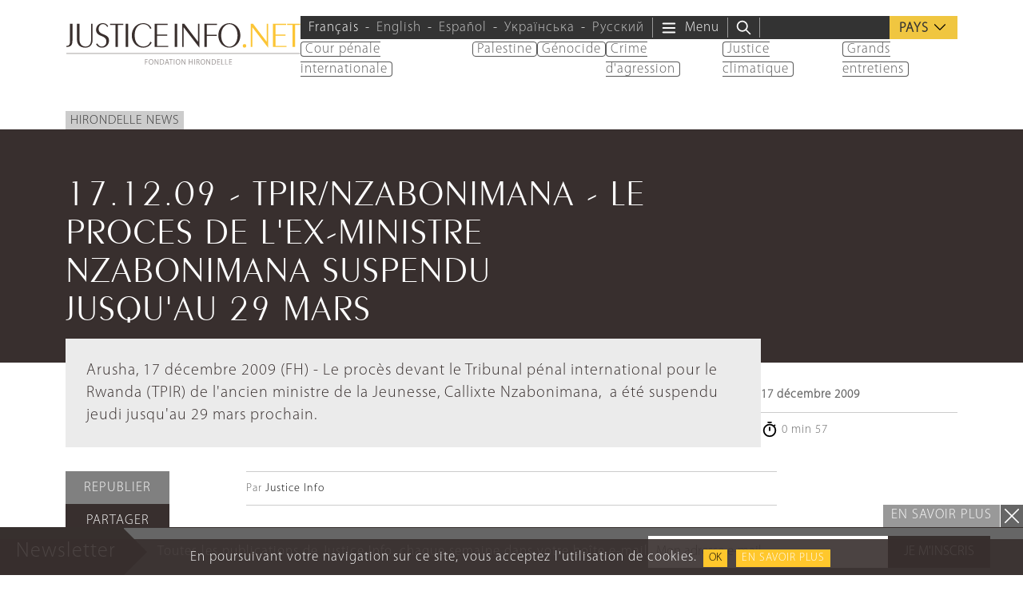

--- FILE ---
content_type: text/html; charset=UTF-8
request_url: https://www.justiceinfo.net/fr/11681-171209-tpirnzabonimana-le-proces-de-lex-ministre-nzabonimana-suspendu-jusquau-29-mars8489.html
body_size: 27549
content:
<!DOCTYPE html>
<html class="no-js" lang="fr-FR">

	<head>

		<meta charset="UTF-8">
		<meta name="viewport" content="width=device-width, initial-scale=1.0" >

		<link rel="profile" href="https://gmpg.org/xfn/11">
		
		<script>
		var languageTag = 'fr';
		</script>
		
		<link rel="preload" href="https://www.justiceinfo.net/wp-content/themes/justiceinfo/assets/fonts/peignot/fonts/peignot-light.woff" as="font" type="font/woff" crossorigin="anonymous"><link rel="preload" href="https://www.justiceinfo.net/wp-content/themes/justiceinfo/assets/fonts/myriad-pro/fonts/myriad-pro-light.woff" as="font" type="font/woff" crossorigin="anonymous"><meta name='robots' content='index, follow, max-image-preview:large, max-snippet:-1, max-video-preview:-1' />
	<style>img:is([sizes="auto" i], [sizes^="auto," i]) { contain-intrinsic-size: 3000px 1500px }</style>
	<link rel="alternate" hreflang="fr" href="https://www.justiceinfo.net/fr/11681-171209-tpirnzabonimana-le-proces-de-lex-ministre-nzabonimana-suspendu-jusquau-29-mars8489.html" />
<link rel="alternate" hreflang="x-default" href="https://www.justiceinfo.net/fr/11681-171209-tpirnzabonimana-le-proces-de-lex-ministre-nzabonimana-suspendu-jusquau-29-mars8489.html" />

	<!-- This site is optimized with the Yoast SEO Premium plugin v25.3.1 (Yoast SEO v25.3.1) - https://yoast.com/wordpress/plugins/seo/ -->
	<title>17.12.09 - TPIR/NZABONIMANA - LE PROCES DE L&#039;EX-MINISTRE NZABONIMANA SUSPENDU JUSQU&#039;AU 29 MARS - JusticeInfo.net</title>
	<link rel="canonical" href="https://www.justiceinfo.net/fr/11681-171209-tpirnzabonimana-le-proces-de-lex-ministre-nzabonimana-suspendu-jusquau-29-mars8489.html" />
	<meta property="og:locale" content="fr_FR" />
	<meta property="og:type" content="article" />
	<meta property="og:title" content="17.12.09 - TPIR/NZABONIMANA - LE PROCES DE L&#039;EX-MINISTRE NZABONIMANA SUSPENDU JUSQU&#039;AU 29 MARS" />
	<meta property="og:description" content="Arusha, 17 d&eacute;cembre 2009 (FH) - Le proc&egrave;s devant le Tribunal p&eacute;nal international pour le Rwanda (TPIR) de l&#039;ancien ministre de la Jeunesse, Callixte Nzabonimana, &nbsp;a &eacute;t&eacute; suspendu jeudi jusqu&#039;au 29 mars prochain. Les d&eacute;bats reprendront avec le contre-interrogatoire du vingti&egrave;me t&eacute;moin &agrave; charge, selon le K&eacute;nyan Paul Ng&#039;arua, qui conduit l&#039;&eacute;quipe de l&#039;accusation dans [&hellip;]" />
	<meta property="og:url" content="https://www.justiceinfo.net/fr/11681-171209-tpirnzabonimana-le-proces-de-lex-ministre-nzabonimana-suspendu-jusquau-29-mars8489.html" />
	<meta property="og:site_name" content="JusticeInfo.net" />
	<meta property="article:publisher" content="https://www.facebook.com/JusticeInfo/" />
	<meta property="article:published_time" content="2009-12-16T23:00:00+00:00" />
	<meta property="og:image" content="https://www.justiceinfo.net/wp-content/uploads/JusticeInfoNet_logo_1200x630px.jpg" />
	<meta property="og:image:width" content="1200" />
	<meta property="og:image:height" content="630" />
	<meta property="og:image:type" content="image/jpeg" />
	<meta name="author" content="solivri" />
	<meta name="twitter:card" content="summary_large_image" />
	<meta name="twitter:creator" content="@justiceinfonet" />
	<meta name="twitter:site" content="@justiceinfonet" />
	<meta name="twitter:label1" content="Écrit par" />
	<meta name="twitter:data1" content="solivri" />
	<meta name="twitter:label2" content="Durée de lecture estimée" />
	<meta name="twitter:data2" content="1 minute" />
	<script type="application/ld+json" class="yoast-schema-graph">{"@context":"https://schema.org","@graph":[{"@type":"NewsArticle","@id":"https://www.justiceinfo.net/fr/11681-171209-tpirnzabonimana-le-proces-de-lex-ministre-nzabonimana-suspendu-jusquau-29-mars8489.html#article","isPartOf":{"@id":"https://www.justiceinfo.net/fr/11681-171209-tpirnzabonimana-le-proces-de-lex-ministre-nzabonimana-suspendu-jusquau-29-mars8489.html"},"author":{"name":"solivri","@id":"https://www.justiceinfo.net/fr#/schema/person/6e53cba1629e2e66f3fc1821d3091865"},"headline":"17.12.09 - TPIR/NZABONIMANA - LE PROCES DE L'EX-MINISTRE NZABONIMANA SUSPENDU JUSQU'AU 29 MARS","datePublished":"2009-12-16T23:00:00+00:00","mainEntityOfPage":{"@id":"https://www.justiceinfo.net/fr/11681-171209-tpirnzabonimana-le-proces-de-lex-ministre-nzabonimana-suspendu-jusquau-29-mars8489.html"},"wordCount":274,"commentCount":0,"publisher":{"@id":"https://www.justiceinfo.net/fr#organization"},"articleSection":["Hirondelle News"],"inLanguage":"fr-FR","potentialAction":[{"@type":"CommentAction","name":"Comment","target":["https://www.justiceinfo.net/fr/11681-171209-tpirnzabonimana-le-proces-de-lex-ministre-nzabonimana-suspendu-jusquau-29-mars8489.html#respond"]}]},{"@type":"WebPage","@id":"https://www.justiceinfo.net/fr/11681-171209-tpirnzabonimana-le-proces-de-lex-ministre-nzabonimana-suspendu-jusquau-29-mars8489.html","url":"https://www.justiceinfo.net/fr/11681-171209-tpirnzabonimana-le-proces-de-lex-ministre-nzabonimana-suspendu-jusquau-29-mars8489.html","name":"17.12.09 - TPIR/NZABONIMANA - LE PROCES DE L'EX-MINISTRE NZABONIMANA SUSPENDU JUSQU'AU 29 MARS - JusticeInfo.net","isPartOf":{"@id":"https://www.justiceinfo.net/fr#website"},"datePublished":"2009-12-16T23:00:00+00:00","breadcrumb":{"@id":"https://www.justiceinfo.net/fr/11681-171209-tpirnzabonimana-le-proces-de-lex-ministre-nzabonimana-suspendu-jusquau-29-mars8489.html#breadcrumb"},"inLanguage":"fr-FR","potentialAction":[{"@type":"ReadAction","target":["https://www.justiceinfo.net/fr/11681-171209-tpirnzabonimana-le-proces-de-lex-ministre-nzabonimana-suspendu-jusquau-29-mars8489.html"]}]},{"@type":"BreadcrumbList","@id":"https://www.justiceinfo.net/fr/11681-171209-tpirnzabonimana-le-proces-de-lex-ministre-nzabonimana-suspendu-jusquau-29-mars8489.html#breadcrumb","itemListElement":[{"@type":"ListItem","position":1,"name":"Home","item":"https://www.justiceinfo.net/fr"},{"@type":"ListItem","position":2,"name":"17.12.09 - TPIR/NZABONIMANA - LE PROCES DE L'EX-MINISTRE NZABONIMANA SUSPENDU JUSQU'AU 29 MARS"}]},{"@type":"WebSite","@id":"https://www.justiceinfo.net/fr#website","url":"https://www.justiceinfo.net/fr","name":"JusticeInfo.net","description":"La justice doit être vue pour être rendue","publisher":{"@id":"https://www.justiceinfo.net/fr#organization"},"potentialAction":[{"@type":"SearchAction","target":{"@type":"EntryPoint","urlTemplate":"https://www.justiceinfo.net/fr?s={search_term_string}"},"query-input":{"@type":"PropertyValueSpecification","valueRequired":true,"valueName":"search_term_string"}}],"inLanguage":"fr-FR"},{"@type":"Organization","@id":"https://www.justiceinfo.net/fr#organization","name":"Justice Info","url":"https://www.justiceinfo.net/fr","logo":{"@type":"ImageObject","inLanguage":"fr-FR","@id":"https://www.justiceinfo.net/fr#/schema/logo/image/","url":"https://www.justiceinfo.net/wp-content/uploads/justiceinfo_logo-trans_1200x1200px.png","contentUrl":"https://www.justiceinfo.net/wp-content/uploads/justiceinfo_logo-trans_1200x1200px.png","width":1199,"height":1200,"caption":"Justice Info"},"image":{"@id":"https://www.justiceinfo.net/fr#/schema/logo/image/"},"sameAs":["https://www.facebook.com/JusticeInfo/","https://x.com/justiceinfonet","https://www.linkedin.com/company/justice-info","https://www.youtube.com/channel/UCyCEsARodyuWtkWyhn-e7pA"]},{"@type":"Person","name":"solivri","url":"/fr/?s=solivri"}]}</script>
	<!-- / Yoast SEO Premium plugin. -->


<script type="text/javascript">
/* <![CDATA[ */
window._wpemojiSettings = {"baseUrl":"https:\/\/s.w.org\/images\/core\/emoji\/16.0.1\/72x72\/","ext":".png","svgUrl":"https:\/\/s.w.org\/images\/core\/emoji\/16.0.1\/svg\/","svgExt":".svg","source":{"concatemoji":"https:\/\/www.justiceinfo.net\/wp-includes\/js\/wp-emoji-release.min.js?ver=6.8.3"}};
/*! This file is auto-generated */
!function(s,n){var o,i,e;function c(e){try{var t={supportTests:e,timestamp:(new Date).valueOf()};sessionStorage.setItem(o,JSON.stringify(t))}catch(e){}}function p(e,t,n){e.clearRect(0,0,e.canvas.width,e.canvas.height),e.fillText(t,0,0);var t=new Uint32Array(e.getImageData(0,0,e.canvas.width,e.canvas.height).data),a=(e.clearRect(0,0,e.canvas.width,e.canvas.height),e.fillText(n,0,0),new Uint32Array(e.getImageData(0,0,e.canvas.width,e.canvas.height).data));return t.every(function(e,t){return e===a[t]})}function u(e,t){e.clearRect(0,0,e.canvas.width,e.canvas.height),e.fillText(t,0,0);for(var n=e.getImageData(16,16,1,1),a=0;a<n.data.length;a++)if(0!==n.data[a])return!1;return!0}function f(e,t,n,a){switch(t){case"flag":return n(e,"\ud83c\udff3\ufe0f\u200d\u26a7\ufe0f","\ud83c\udff3\ufe0f\u200b\u26a7\ufe0f")?!1:!n(e,"\ud83c\udde8\ud83c\uddf6","\ud83c\udde8\u200b\ud83c\uddf6")&&!n(e,"\ud83c\udff4\udb40\udc67\udb40\udc62\udb40\udc65\udb40\udc6e\udb40\udc67\udb40\udc7f","\ud83c\udff4\u200b\udb40\udc67\u200b\udb40\udc62\u200b\udb40\udc65\u200b\udb40\udc6e\u200b\udb40\udc67\u200b\udb40\udc7f");case"emoji":return!a(e,"\ud83e\udedf")}return!1}function g(e,t,n,a){var r="undefined"!=typeof WorkerGlobalScope&&self instanceof WorkerGlobalScope?new OffscreenCanvas(300,150):s.createElement("canvas"),o=r.getContext("2d",{willReadFrequently:!0}),i=(o.textBaseline="top",o.font="600 32px Arial",{});return e.forEach(function(e){i[e]=t(o,e,n,a)}),i}function t(e){var t=s.createElement("script");t.src=e,t.defer=!0,s.head.appendChild(t)}"undefined"!=typeof Promise&&(o="wpEmojiSettingsSupports",i=["flag","emoji"],n.supports={everything:!0,everythingExceptFlag:!0},e=new Promise(function(e){s.addEventListener("DOMContentLoaded",e,{once:!0})}),new Promise(function(t){var n=function(){try{var e=JSON.parse(sessionStorage.getItem(o));if("object"==typeof e&&"number"==typeof e.timestamp&&(new Date).valueOf()<e.timestamp+604800&&"object"==typeof e.supportTests)return e.supportTests}catch(e){}return null}();if(!n){if("undefined"!=typeof Worker&&"undefined"!=typeof OffscreenCanvas&&"undefined"!=typeof URL&&URL.createObjectURL&&"undefined"!=typeof Blob)try{var e="postMessage("+g.toString()+"("+[JSON.stringify(i),f.toString(),p.toString(),u.toString()].join(",")+"));",a=new Blob([e],{type:"text/javascript"}),r=new Worker(URL.createObjectURL(a),{name:"wpTestEmojiSupports"});return void(r.onmessage=function(e){c(n=e.data),r.terminate(),t(n)})}catch(e){}c(n=g(i,f,p,u))}t(n)}).then(function(e){for(var t in e)n.supports[t]=e[t],n.supports.everything=n.supports.everything&&n.supports[t],"flag"!==t&&(n.supports.everythingExceptFlag=n.supports.everythingExceptFlag&&n.supports[t]);n.supports.everythingExceptFlag=n.supports.everythingExceptFlag&&!n.supports.flag,n.DOMReady=!1,n.readyCallback=function(){n.DOMReady=!0}}).then(function(){return e}).then(function(){var e;n.supports.everything||(n.readyCallback(),(e=n.source||{}).concatemoji?t(e.concatemoji):e.wpemoji&&e.twemoji&&(t(e.twemoji),t(e.wpemoji)))}))}((window,document),window._wpemojiSettings);
/* ]]> */
</script>
<style id='wp-emoji-styles-inline-css' type='text/css'>

	img.wp-smiley, img.emoji {
		display: inline !important;
		border: none !important;
		box-shadow: none !important;
		height: 1em !important;
		width: 1em !important;
		margin: 0 0.07em !important;
		vertical-align: -0.1em !important;
		background: none !important;
		padding: 0 !important;
	}
</style>
<style id='global-styles-inline-css' type='text/css'>
:root{--wp--preset--aspect-ratio--square: 1;--wp--preset--aspect-ratio--4-3: 4/3;--wp--preset--aspect-ratio--3-4: 3/4;--wp--preset--aspect-ratio--3-2: 3/2;--wp--preset--aspect-ratio--2-3: 2/3;--wp--preset--aspect-ratio--16-9: 16/9;--wp--preset--aspect-ratio--9-16: 9/16;--wp--preset--color--black: #000000;--wp--preset--color--cyan-bluish-gray: #abb8c3;--wp--preset--color--white: #ffffff;--wp--preset--color--pale-pink: #f78da7;--wp--preset--color--vivid-red: #cf2e2e;--wp--preset--color--luminous-vivid-orange: #ff6900;--wp--preset--color--luminous-vivid-amber: #fcb900;--wp--preset--color--light-green-cyan: #7bdcb5;--wp--preset--color--vivid-green-cyan: #00d084;--wp--preset--color--pale-cyan-blue: #8ed1fc;--wp--preset--color--vivid-cyan-blue: #0693e3;--wp--preset--color--vivid-purple: #9b51e0;--wp--preset--color--primary: #382f2e;--wp--preset--color--secondary: #666666;--wp--preset--color--tertiary: #999999;--wp--preset--gradient--vivid-cyan-blue-to-vivid-purple: linear-gradient(135deg,rgba(6,147,227,1) 0%,rgb(155,81,224) 100%);--wp--preset--gradient--light-green-cyan-to-vivid-green-cyan: linear-gradient(135deg,rgb(122,220,180) 0%,rgb(0,208,130) 100%);--wp--preset--gradient--luminous-vivid-amber-to-luminous-vivid-orange: linear-gradient(135deg,rgba(252,185,0,1) 0%,rgba(255,105,0,1) 100%);--wp--preset--gradient--luminous-vivid-orange-to-vivid-red: linear-gradient(135deg,rgba(255,105,0,1) 0%,rgb(207,46,46) 100%);--wp--preset--gradient--very-light-gray-to-cyan-bluish-gray: linear-gradient(135deg,rgb(238,238,238) 0%,rgb(169,184,195) 100%);--wp--preset--gradient--cool-to-warm-spectrum: linear-gradient(135deg,rgb(74,234,220) 0%,rgb(151,120,209) 20%,rgb(207,42,186) 40%,rgb(238,44,130) 60%,rgb(251,105,98) 80%,rgb(254,248,76) 100%);--wp--preset--gradient--blush-light-purple: linear-gradient(135deg,rgb(255,206,236) 0%,rgb(152,150,240) 100%);--wp--preset--gradient--blush-bordeaux: linear-gradient(135deg,rgb(254,205,165) 0%,rgb(254,45,45) 50%,rgb(107,0,62) 100%);--wp--preset--gradient--luminous-dusk: linear-gradient(135deg,rgb(255,203,112) 0%,rgb(199,81,192) 50%,rgb(65,88,208) 100%);--wp--preset--gradient--pale-ocean: linear-gradient(135deg,rgb(255,245,203) 0%,rgb(182,227,212) 50%,rgb(51,167,181) 100%);--wp--preset--gradient--electric-grass: linear-gradient(135deg,rgb(202,248,128) 0%,rgb(113,206,126) 100%);--wp--preset--gradient--midnight: linear-gradient(135deg,rgb(2,3,129) 0%,rgb(40,116,252) 100%);--wp--preset--font-size--small: 13px;--wp--preset--font-size--medium: 20px;--wp--preset--font-size--large: 36px;--wp--preset--font-size--x-large: 42px;--wp--preset--spacing--20: 0.44rem;--wp--preset--spacing--30: 0.67rem;--wp--preset--spacing--40: 1rem;--wp--preset--spacing--50: 1.5rem;--wp--preset--spacing--60: 2.25rem;--wp--preset--spacing--70: 3.38rem;--wp--preset--spacing--80: 5.06rem;--wp--preset--shadow--natural: 6px 6px 9px rgba(0, 0, 0, 0.2);--wp--preset--shadow--deep: 12px 12px 50px rgba(0, 0, 0, 0.4);--wp--preset--shadow--sharp: 6px 6px 0px rgba(0, 0, 0, 0.2);--wp--preset--shadow--outlined: 6px 6px 0px -3px rgba(255, 255, 255, 1), 6px 6px rgba(0, 0, 0, 1);--wp--preset--shadow--crisp: 6px 6px 0px rgba(0, 0, 0, 1);}:root { --wp--style--global--content-size: 700px;--wp--style--global--wide-size: 950px; }:where(body) { margin: 0; }.wp-site-blocks { padding-top: var(--wp--style--root--padding-top); padding-bottom: var(--wp--style--root--padding-bottom); }.has-global-padding { padding-right: var(--wp--style--root--padding-right); padding-left: var(--wp--style--root--padding-left); }.has-global-padding > .alignfull { margin-right: calc(var(--wp--style--root--padding-right) * -1); margin-left: calc(var(--wp--style--root--padding-left) * -1); }.has-global-padding :where(:not(.alignfull.is-layout-flow) > .has-global-padding:not(.wp-block-block, .alignfull)) { padding-right: 0; padding-left: 0; }.has-global-padding :where(:not(.alignfull.is-layout-flow) > .has-global-padding:not(.wp-block-block, .alignfull)) > .alignfull { margin-left: 0; margin-right: 0; }.wp-site-blocks > .alignleft { float: left; margin-right: 2em; }.wp-site-blocks > .alignright { float: right; margin-left: 2em; }.wp-site-blocks > .aligncenter { justify-content: center; margin-left: auto; margin-right: auto; }:where(.is-layout-flex){gap: 0.5em;}:where(.is-layout-grid){gap: 0.5em;}.is-layout-flow > .alignleft{float: left;margin-inline-start: 0;margin-inline-end: 2em;}.is-layout-flow > .alignright{float: right;margin-inline-start: 2em;margin-inline-end: 0;}.is-layout-flow > .aligncenter{margin-left: auto !important;margin-right: auto !important;}.is-layout-constrained > .alignleft{float: left;margin-inline-start: 0;margin-inline-end: 2em;}.is-layout-constrained > .alignright{float: right;margin-inline-start: 2em;margin-inline-end: 0;}.is-layout-constrained > .aligncenter{margin-left: auto !important;margin-right: auto !important;}.is-layout-constrained > :where(:not(.alignleft):not(.alignright):not(.alignfull)){max-width: var(--wp--style--global--content-size);margin-left: auto !important;margin-right: auto !important;}.is-layout-constrained > .alignwide{max-width: var(--wp--style--global--wide-size);}body .is-layout-flex{display: flex;}.is-layout-flex{flex-wrap: wrap;align-items: center;}.is-layout-flex > :is(*, div){margin: 0;}body .is-layout-grid{display: grid;}.is-layout-grid > :is(*, div){margin: 0;}body{--wp--style--root--padding-top: 0px;--wp--style--root--padding-right: 0px;--wp--style--root--padding-bottom: 0px;--wp--style--root--padding-left: 0px;}a:where(:not(.wp-element-button)){text-decoration: underline;}:root :where(.wp-element-button, .wp-block-button__link){background-color: #32373c;border-width: 0;color: #fff;font-family: inherit;font-size: inherit;line-height: inherit;padding: calc(0.667em + 2px) calc(1.333em + 2px);text-decoration: none;}.has-black-color{color: var(--wp--preset--color--black) !important;}.has-cyan-bluish-gray-color{color: var(--wp--preset--color--cyan-bluish-gray) !important;}.has-white-color{color: var(--wp--preset--color--white) !important;}.has-pale-pink-color{color: var(--wp--preset--color--pale-pink) !important;}.has-vivid-red-color{color: var(--wp--preset--color--vivid-red) !important;}.has-luminous-vivid-orange-color{color: var(--wp--preset--color--luminous-vivid-orange) !important;}.has-luminous-vivid-amber-color{color: var(--wp--preset--color--luminous-vivid-amber) !important;}.has-light-green-cyan-color{color: var(--wp--preset--color--light-green-cyan) !important;}.has-vivid-green-cyan-color{color: var(--wp--preset--color--vivid-green-cyan) !important;}.has-pale-cyan-blue-color{color: var(--wp--preset--color--pale-cyan-blue) !important;}.has-vivid-cyan-blue-color{color: var(--wp--preset--color--vivid-cyan-blue) !important;}.has-vivid-purple-color{color: var(--wp--preset--color--vivid-purple) !important;}.has-primary-color{color: var(--wp--preset--color--primary) !important;}.has-secondary-color{color: var(--wp--preset--color--secondary) !important;}.has-tertiary-color{color: var(--wp--preset--color--tertiary) !important;}.has-black-background-color{background-color: var(--wp--preset--color--black) !important;}.has-cyan-bluish-gray-background-color{background-color: var(--wp--preset--color--cyan-bluish-gray) !important;}.has-white-background-color{background-color: var(--wp--preset--color--white) !important;}.has-pale-pink-background-color{background-color: var(--wp--preset--color--pale-pink) !important;}.has-vivid-red-background-color{background-color: var(--wp--preset--color--vivid-red) !important;}.has-luminous-vivid-orange-background-color{background-color: var(--wp--preset--color--luminous-vivid-orange) !important;}.has-luminous-vivid-amber-background-color{background-color: var(--wp--preset--color--luminous-vivid-amber) !important;}.has-light-green-cyan-background-color{background-color: var(--wp--preset--color--light-green-cyan) !important;}.has-vivid-green-cyan-background-color{background-color: var(--wp--preset--color--vivid-green-cyan) !important;}.has-pale-cyan-blue-background-color{background-color: var(--wp--preset--color--pale-cyan-blue) !important;}.has-vivid-cyan-blue-background-color{background-color: var(--wp--preset--color--vivid-cyan-blue) !important;}.has-vivid-purple-background-color{background-color: var(--wp--preset--color--vivid-purple) !important;}.has-primary-background-color{background-color: var(--wp--preset--color--primary) !important;}.has-secondary-background-color{background-color: var(--wp--preset--color--secondary) !important;}.has-tertiary-background-color{background-color: var(--wp--preset--color--tertiary) !important;}.has-black-border-color{border-color: var(--wp--preset--color--black) !important;}.has-cyan-bluish-gray-border-color{border-color: var(--wp--preset--color--cyan-bluish-gray) !important;}.has-white-border-color{border-color: var(--wp--preset--color--white) !important;}.has-pale-pink-border-color{border-color: var(--wp--preset--color--pale-pink) !important;}.has-vivid-red-border-color{border-color: var(--wp--preset--color--vivid-red) !important;}.has-luminous-vivid-orange-border-color{border-color: var(--wp--preset--color--luminous-vivid-orange) !important;}.has-luminous-vivid-amber-border-color{border-color: var(--wp--preset--color--luminous-vivid-amber) !important;}.has-light-green-cyan-border-color{border-color: var(--wp--preset--color--light-green-cyan) !important;}.has-vivid-green-cyan-border-color{border-color: var(--wp--preset--color--vivid-green-cyan) !important;}.has-pale-cyan-blue-border-color{border-color: var(--wp--preset--color--pale-cyan-blue) !important;}.has-vivid-cyan-blue-border-color{border-color: var(--wp--preset--color--vivid-cyan-blue) !important;}.has-vivid-purple-border-color{border-color: var(--wp--preset--color--vivid-purple) !important;}.has-primary-border-color{border-color: var(--wp--preset--color--primary) !important;}.has-secondary-border-color{border-color: var(--wp--preset--color--secondary) !important;}.has-tertiary-border-color{border-color: var(--wp--preset--color--tertiary) !important;}.has-vivid-cyan-blue-to-vivid-purple-gradient-background{background: var(--wp--preset--gradient--vivid-cyan-blue-to-vivid-purple) !important;}.has-light-green-cyan-to-vivid-green-cyan-gradient-background{background: var(--wp--preset--gradient--light-green-cyan-to-vivid-green-cyan) !important;}.has-luminous-vivid-amber-to-luminous-vivid-orange-gradient-background{background: var(--wp--preset--gradient--luminous-vivid-amber-to-luminous-vivid-orange) !important;}.has-luminous-vivid-orange-to-vivid-red-gradient-background{background: var(--wp--preset--gradient--luminous-vivid-orange-to-vivid-red) !important;}.has-very-light-gray-to-cyan-bluish-gray-gradient-background{background: var(--wp--preset--gradient--very-light-gray-to-cyan-bluish-gray) !important;}.has-cool-to-warm-spectrum-gradient-background{background: var(--wp--preset--gradient--cool-to-warm-spectrum) !important;}.has-blush-light-purple-gradient-background{background: var(--wp--preset--gradient--blush-light-purple) !important;}.has-blush-bordeaux-gradient-background{background: var(--wp--preset--gradient--blush-bordeaux) !important;}.has-luminous-dusk-gradient-background{background: var(--wp--preset--gradient--luminous-dusk) !important;}.has-pale-ocean-gradient-background{background: var(--wp--preset--gradient--pale-ocean) !important;}.has-electric-grass-gradient-background{background: var(--wp--preset--gradient--electric-grass) !important;}.has-midnight-gradient-background{background: var(--wp--preset--gradient--midnight) !important;}.has-small-font-size{font-size: var(--wp--preset--font-size--small) !important;}.has-medium-font-size{font-size: var(--wp--preset--font-size--medium) !important;}.has-large-font-size{font-size: var(--wp--preset--font-size--large) !important;}.has-x-large-font-size{font-size: var(--wp--preset--font-size--x-large) !important;}
:where(.wp-block-post-template.is-layout-flex){gap: 1.25em;}:where(.wp-block-post-template.is-layout-grid){gap: 1.25em;}
:where(.wp-block-columns.is-layout-flex){gap: 2em;}:where(.wp-block-columns.is-layout-grid){gap: 2em;}
:root :where(.wp-block-pullquote){font-size: 1.5em;line-height: 1.6;}
</style>
<link rel='stylesheet' id='contact-form-7-css' href='https://www.justiceinfo.net/wp-content/cache/autoptimize/css/autoptimize_single_3fd2afa98866679439097f4ab102fe0a.css?ver=6.0.6' type='text/css' media='all' />
<link rel='stylesheet' id='bootstrap-css' href='https://www.justiceinfo.net/wp-content/themes/justiceinfo/assets/bootstrap/css/bootstrap.min.css?ver=5.3.3' type='text/css' media='all' />
<link rel='stylesheet' id='jscrollpane-css' href='https://www.justiceinfo.net/wp-content/cache/autoptimize/css/autoptimize_single_1140be2a5349a3b04d7b3b50b9514aef.css?ver=6.8.3' type='text/css' media='all' />
<link rel='stylesheet' id='slick-css' href='https://www.justiceinfo.net/wp-content/cache/autoptimize/css/autoptimize_single_f38b2db10e01b1572732a3191d538707.css?ver=6.8.3' type='text/css' media='all' />
<link rel='stylesheet' id='theme-common-css' href='https://www.justiceinfo.net/wp-content/cache/autoptimize/css/autoptimize_single_b098dc211223e87438a751ab1ab0b87e.css?ver=1769515371' type='text/css' media='all' />
<link rel='stylesheet' id='theme-sidebar-css' href='https://www.justiceinfo.net/wp-content/cache/autoptimize/css/autoptimize_single_9b87d31c90a9771a6be4599ef9f0f10a.css?ver=1769515371' type='text/css' media='all' />
<link rel='stylesheet' id='theme-font-peignot-css' href='https://www.justiceinfo.net/wp-content/cache/autoptimize/css/autoptimize_single_16f668e5204722c31ed7397d26b0c8ec.css?ver=1769515371' type='text/css' media='all' />
<link rel='stylesheet' id='theme-font-myriad-pro-css' href='https://www.justiceinfo.net/wp-content/cache/autoptimize/css/autoptimize_single_b0a30c271acf161366932c19936bbb6f.css?ver=1769515371' type='text/css' media='all' />
<link rel='stylesheet' id='theme-articlelink-css' href='https://www.justiceinfo.net/wp-content/cache/autoptimize/css/autoptimize_single_cfa3952693f9e7addb3f30392353f36b.css?ver=1769515371' type='text/css' media='all' />
<link rel='stylesheet' id='theme-form-css' href='https://www.justiceinfo.net/wp-content/cache/autoptimize/css/autoptimize_single_8f065df3a79f5919a531dcebf24d8518.css?ver=1769515371' type='text/css' media='all' />
<link rel='stylesheet' id='magnificpopup-css' href='https://www.justiceinfo.net/wp-content/cache/autoptimize/css/autoptimize_single_ad910fc01ceb1e494a5cbebf142128be.css?ver=6.8.3' type='text/css' media='all' />
<link rel='stylesheet' id='theme-article-css' href='https://www.justiceinfo.net/wp-content/cache/autoptimize/css/autoptimize_single_657cb5e100ed8e7d48ac07e13830c01c.css?ver=1769515371' type='text/css' media='all' />
<script type="text/javascript" id="wpml-cookie-js-extra">
/* <![CDATA[ */
var wpml_cookies = {"wp-wpml_current_language":{"value":"fr","expires":1,"path":"\/"}};
var wpml_cookies = {"wp-wpml_current_language":{"value":"fr","expires":1,"path":"\/"}};
/* ]]> */
</script>
<script type="text/javascript" src="https://www.justiceinfo.net/wp-content/cache/autoptimize/js/autoptimize_single_f3606e4db5e156a1b086bcfeb3b2d9b4.js?ver=476000" id="wpml-cookie-js" defer="defer" data-wp-strategy="defer"></script>
<script type="text/javascript" src="https://www.justiceinfo.net/wp-includes/js/jquery/jquery.min.js?ver=3.7.1" id="jquery-core-js"></script>
<script defer type="text/javascript" src="https://www.justiceinfo.net/wp-includes/js/jquery/jquery-migrate.min.js?ver=3.4.1" id="jquery-migrate-js"></script>
<script defer type="text/javascript" src="https://www.justiceinfo.net/wp-content/cache/autoptimize/js/autoptimize_single_d1557c710d19fb89328162751d9dc71e.js?ver=1769515371" id="theme-js"></script>
<link rel="https://api.w.org/" href="https://www.justiceinfo.net/fr/wp-json/" /><link rel="alternate" title="JSON" type="application/json" href="https://www.justiceinfo.net/fr/wp-json/wp/v2/posts/11681" /><link rel="EditURI" type="application/rsd+xml" title="RSD" href="https://www.justiceinfo.net/xmlrpc.php?rsd" />
<link rel='shortlink' href='https://www.justiceinfo.net/fr?p=11681' />
<link rel="alternate" title="oEmbed (JSON)" type="application/json+oembed" href="https://www.justiceinfo.net/fr/wp-json/oembed/1.0/embed?url=https%3A%2F%2Fwww.justiceinfo.net%2Ffr%2F11681-171209-tpirnzabonimana-le-proces-de-lex-ministre-nzabonimana-suspendu-jusquau-29-mars8489.html" />
<link rel="alternate" title="oEmbed (XML)" type="text/xml+oembed" href="https://www.justiceinfo.net/fr/wp-json/oembed/1.0/embed?url=https%3A%2F%2Fwww.justiceinfo.net%2Ffr%2F11681-171209-tpirnzabonimana-le-proces-de-lex-ministre-nzabonimana-suspendu-jusquau-29-mars8489.html&#038;format=xml" />
<script>document.createElement( "picture" );if(!window.HTMLPictureElement && document.addEventListener) {window.addEventListener("DOMContentLoaded", function() {var s = document.createElement("script");s.src = "https://www.justiceinfo.net/wp-content/plugins/webp-express/js/picturefill.min.js";document.body.appendChild(s);});}</script><link rel="icon" href="https://www.justiceinfo.net/wp-content/uploads/cropped-ji-favicon-512-32x32.jpg" sizes="32x32" />
<link rel="icon" href="https://www.justiceinfo.net/wp-content/uploads/cropped-ji-favicon-512-192x192.jpg" sizes="192x192" />
<link rel="apple-touch-icon" href="https://www.justiceinfo.net/wp-content/uploads/cropped-ji-favicon-512-180x180.jpg" />
<meta name="msapplication-TileImage" content="https://www.justiceinfo.net/wp-content/uploads/cropped-ji-favicon-512-270x270.jpg" />
		<style type="text/css" id="wp-custom-css">
			ul.dialogue li {
	list-style-type: '–';
	padding: 5px;
	margin: 0;
}		</style>
		<noscript><style> .wpb_animate_when_almost_visible { opacity: 1; }</style></noscript>		
			<!-- Twitter universal website tag code -->
		<script>
		!function(e,t,n,s,u,a){e.twq||(s=e.twq=function(){s.exe?s.exe.apply(s,arguments):s.queue.push(arguments);
		},s.version='1.1',s.queue=[],u=t.createElement(n),u.async=!0,u.src='//static.ads-twitter.com/uwt.js',
		a=t.getElementsByTagName(n)[0],a.parentNode.insertBefore(u,a))}(window,document,'script');
		// Insert Twitter Pixel ID and Standard Event data below
		twq('init','o88ht');
		twq('track','PageView');
		</script>
		<!-- End Twitter universal website tag code -->


		<script>
			(function(i,s,o,g,r,a,m){i['GoogleAnalyticsObject']=r;i[r]=i[r]||function(){
			(i[r].q=i[r].q||[]).push(arguments)},i[r].l=1*new Date();a=s.createElement(o),
			m=s.getElementsByTagName(o)[0];a.async=1;a.src=g;m.parentNode.insertBefore(a,m)
			})(window,document,'script','https://www.google-analytics.com/analytics.js','ga');

			ga('create', 'UA-64064368-1', 'auto');
			ga('send', 'pageview');
		</script>
		
		
		<!-- GA4 => Google tag (gtag.js) -->
		<script defer src="https://www.googletagmanager.com/gtag/js?id=G-D54S0E0HRN"></script>
		<script>
		  window.dataLayer = window.dataLayer || [];
		  function gtag(){dataLayer.push(arguments);}
		  gtag('js', new Date());

		  gtag('config', 'G-D54S0E0HRN');
		</script>
		
				
		<meta name="apple-mobile-web-app-status-bar" content="#392f2d">
		<meta name="theme-color" content="#392f2d">
		
		<!-- Manifest File link -->
		<link rel="manifest" href="/manifest.json">
		
		<script>
		if ('serviceWorker' in navigator) {
			window.addEventListener('load', function() {
				navigator.serviceWorker.register('/service-worker.js').then(function(registration) {
					console.log('ServiceWorker registration successful with scope: ', registration.scope);
				}).catch(function(err) {
					console.log('ServiceWorker registration failed: ', err);
				});
			});
		}
		</script>

	</head>

	<body class="wp-singular post-template-default single single-post postid-11681 single-format-standard wp-embed-responsive wp-theme-justiceinfo wpb-js-composer js-comp-ver-6.4.2 vc_responsive"><script type="application/javascript" id="mwl-data-script">
var mwl_data = {"119964":{"success":true,"file":"https:\/\/www.justiceinfo.net\/wp-content\/uploads\/000_Par7836670_Rwanda_genocide-gacaca-trial_@Marco-Longari-AFP.jpg","file_srcset":"https:\/\/www.justiceinfo.net\/wp-content\/uploads\/000_Par7836670_Rwanda_genocide-gacaca-trial_@Marco-Longari-AFP.jpg 1200w, https:\/\/www.justiceinfo.net\/wp-content\/uploads\/000_Par7836670_Rwanda_genocide-gacaca-trial_@Marco-Longari-AFP-1000x613.jpg 1000w, https:\/\/www.justiceinfo.net\/wp-content\/uploads\/000_Par7836670_Rwanda_genocide-gacaca-trial_@Marco-Longari-AFP-1110x681.jpg 1110w","file_sizes":"(max-width: 1200px) 100vw, 1200px","dimension":{"width":1200,"height":736},"download_link":"https:\/\/www.justiceinfo.net\/wp-content\/uploads\/000_Par7836670_Rwanda_genocide-gacaca-trial_@Marco-Longari-AFP.jpg","data":{"id":119964,"title":"Tribunal gacaca au Rwanda","caption":"Un d\u00e9tenu accus\u00e9 de g\u00e9nocide s'appr\u00eate \u00e0 faire face aux membres de sa communaut\u00e9 lors d'une s\u00e9ance de jugement Gacaca, le 16 octobre 2001 \u00e0 Runda (Ouest de Kigali, Rwanda). \u00a9 Marco Longari \/ AFP","description":"","gps":"N\/A","copyright":"AFP PHOTO\/MARCO LONGARI","camera":"N\/A","date":"16 October 2001 - 8 h 02 min","lens":"N\/A","aperture":"N\/A","focal_length":"N\/A","iso":"N\/A","shutter_speed":"N\/A","keywords":["Horizontal"]}}};
</script>


		
		<div class="headerContainer">
			<div class="container-fluid container-xl">
				<header class="header">
					<a class="logoContainer" href="https://www.justiceinfo.net/fr/">
						<img src="https://www.justiceinfo.net/wp-content/themes/justiceinfo/images/logo.svg" alt="JusticeInfo" class="logoImage" />
					</a>
					<div class="contentContainer">
						<div class="mainBarContainer">
							<div class="mainItems">
								<ul class="languageList d-none d-md-flex">
									<li class="languageItem is-active"><a class="languageLink" href="https://www.justiceinfo.net/fr/11681-171209-tpirnzabonimana-le-proces-de-lex-ministre-nzabonimana-suspendu-jusquau-29-mars8489.html">Français</a></li><li class="languageItem"><a class="languageLink" href="https://www.justiceinfo.net/en">English</a></li><li class="languageItem"><a class="languageLink" href="https://www.justiceinfo.net/es">Español</a></li><li class="languageItem"><a class="languageLink" href="https://www.justiceinfo.net/uk">Українська</a></li><li class="languageItem"><a class="languageLink" href="https://www.justiceinfo.net/ru">Русский</a></li>								</ul>
								<div class="languageList d-block d-md-none">
									<select class="inputbox advancedSelect" aria-label="Language" onchange="document.location.replace(this.value);"><option selected="selected" value="https://www.justiceinfo.net/fr/11681-171209-tpirnzabonimana-le-proces-de-lex-ministre-nzabonimana-suspendu-jusquau-29-mars8489.html/">Français</option><option  value="https://www.justiceinfo.net/en/">English</option><option  value="https://www.justiceinfo.net/es/">Español</option><option  value="https://www.justiceinfo.net/uk/">Українська</option><option  value="https://www.justiceinfo.net/ru/">Русский</option></select>								</div>
								<div class="menuToggler js-tdoggleRetractableMenu" data-bs-toggle="offcanvas" data-bs-target="#staticBackdrop" aria-controls="staticBackdrop">
									<span class="menuToggler-icon"></span>
									<span class="menuToggler-text">Menu</span>
								</div>
								<div class="searchToggler js-showSearchOverlay" data-bs-toggle="modal" data-bs-target="#searchModal">
								</div>
							</div>
							<div class="countriesDropdown">
								<span class="js-toggleCountryList">Pays</span>
								<div class="js-countryList countryList">
									<div class="searchCountry">
										<input type="text" id="searchCountryBox" placeholder="Recherche" />
									</div>
																		<ul class="locationList">
																					<li class="childLocation"><a  href="https://www.justiceinfo.net/fr/regions/afghanistan">Afghanistan</a></li>
																						<li class="childLocation"><a  href="https://www.justiceinfo.net/fr/regions/afrique-du-sud">Afrique du Sud</a></li>
																						<li class="childLocation"><a  href="https://www.justiceinfo.net/fr/regions/algerie">Algérie</a></li>
																						<li class="childLocation"><a  href="https://www.justiceinfo.net/fr/regions/allemagne">Allemagne</a></li>
																						<li class="childLocation"><a  href="https://www.justiceinfo.net/fr/regions/angola">Angola</a></li>
																						<li class="childLocation"><a  href="https://www.justiceinfo.net/fr/regions/argentine">Argentine</a></li>
																						<li class="childLocation"><a  href="https://www.justiceinfo.net/fr/regions/armenie">Arménie</a></li>
																						<li class="childLocation"><a  href="https://www.justiceinfo.net/fr/regions/australie">Australie</a></li>
																						<li class="childLocation"><a  href="https://www.justiceinfo.net/fr/regions/autriche">Autriche</a></li>
																						<li class="childLocation"><a  href="https://www.justiceinfo.net/fr/regions/azerbaidjan">Azerbaïdjan</a></li>
																						<li class="childLocation"><a  href="https://www.justiceinfo.net/fr/regions/bangladesh">Bangladesh</a></li>
																						<li class="childLocation"><a  href="https://www.justiceinfo.net/fr/regions/belgique">Belgique</a></li>
																						<li class="childLocation"><a  href="https://www.justiceinfo.net/fr/regions/benin">Bénin</a></li>
																						<li class="childLocation"><a  href="https://www.justiceinfo.net/fr/regions/bielorussie">Biélorussie</a></li>
																						<li class="childLocation"><a  href="https://www.justiceinfo.net/fr/regions/bolivie">Bolivie</a></li>
																						<li class="childLocation"><a  href="https://www.justiceinfo.net/fr/regions/bosnie-herzegovine">Bosnie-Herzégovine</a></li>
																						<li class="childLocation"><a  href="https://www.justiceinfo.net/fr/regions/bresil">Brésil</a></li>
																						<li class="childLocation"><a  href="https://www.justiceinfo.net/fr/regions/burkina-faso">Burkina Faso</a></li>
																						<li class="childLocation"><a  href="https://www.justiceinfo.net/fr/regions/burundi">Burundi</a></li>
																						<li class="childLocation"><a  href="https://www.justiceinfo.net/fr/regions/cambodge">Cambodge</a></li>
																						<li class="childLocation"><a  href="https://www.justiceinfo.net/fr/regions/cameroun">Cameroun</a></li>
																						<li class="childLocation"><a  href="https://www.justiceinfo.net/fr/regions/canada">Canada</a></li>
																						<li class="childLocation"><a  href="https://www.justiceinfo.net/fr/regions/chili">Chili</a></li>
																						<li class="childLocation"><a  href="https://www.justiceinfo.net/fr/regions/chine">Chine</a></li>
																						<li class="childLocation"><a  href="https://www.justiceinfo.net/fr/regions/chypre">Chypre</a></li>
																						<li class="childLocation"><a  href="https://www.justiceinfo.net/fr/regions/colombie">Colombie</a></li>
																						<li class="childLocation"><a  href="https://www.justiceinfo.net/fr/regions/coree-du-sud">Corée du Sud</a></li>
																						<li class="childLocation"><a  href="https://www.justiceinfo.net/fr/regions/cote-d-ivoire">Côte d’Ivoire</a></li>
																						<li class="childLocation"><a  href="https://www.justiceinfo.net/fr/regions/croatie">Croatie</a></li>
																						<li class="childLocation"><a  href="https://www.justiceinfo.net/fr/regions/danemark">Danemark</a></li>
																						<li class="childLocation"><a  href="https://www.justiceinfo.net/fr/regions/ecosse">Écosse</a></li>
																						<li class="childLocation"><a  href="https://www.justiceinfo.net/fr/regions/egypte">Égypte</a></li>
																						<li class="childLocation"><a  href="https://www.justiceinfo.net/fr/regions/emirats-arabes-unis">Émirats arabes unis</a></li>
																						<li class="childLocation"><a  href="https://www.justiceinfo.net/fr/regions/equateur">Équateur</a></li>
																						<li class="childLocation"><a  href="https://www.justiceinfo.net/fr/regions/erythree">Érythrée</a></li>
																						<li class="childLocation"><a  href="https://www.justiceinfo.net/fr/regions/espagne">Espagne</a></li>
																						<li class="childLocation"><a  href="https://www.justiceinfo.net/fr/regions/etats-unis-d-amer">États-Unis</a></li>
																						<li class="childLocation"><a  href="https://www.justiceinfo.net/fr/regions/ethiopie">Éthiopie</a></li>
																						<li class="childLocation"><a  href="https://www.justiceinfo.net/fr/regions/finlande">Finlande</a></li>
																						<li class="childLocation"><a  href="https://www.justiceinfo.net/fr/regions/france">France</a></li>
																						<li class="childLocation"><a  href="https://www.justiceinfo.net/fr/regions/gabon">Gabon</a></li>
																						<li class="childLocation"><a  href="https://www.justiceinfo.net/fr/regions/gambie">Gambie</a></li>
																						<li class="childLocation"><a  href="https://www.justiceinfo.net/fr/regions/georgie">Géorgie</a></li>
																						<li class="childLocation"><a  href="https://www.justiceinfo.net/fr/regions/ghana">Ghana</a></li>
																						<li class="childLocation"><a  href="https://www.justiceinfo.net/fr/regions/groenland">Groenland</a></li>
																						<li class="childLocation"><a  href="https://www.justiceinfo.net/fr/regions/guatemala">Guatemala</a></li>
																						<li class="childLocation"><a  href="https://www.justiceinfo.net/fr/regions/guinee">Guinée</a></li>
																						<li class="childLocation"><a  href="https://www.justiceinfo.net/fr/regions/guinee-equatoriale">Guinée équatoriale</a></li>
																						<li class="childLocation"><a  href="https://www.justiceinfo.net/fr/regions/haiti-2">Haïti</a></li>
																						<li class="childLocation"><a  href="https://www.justiceinfo.net/fr/regions/honduras">Honduras</a></li>
																						<li class="childLocation"><a  href="https://www.justiceinfo.net/fr/regions/hongrie">Hongrie</a></li>
																						<li class="childLocation"><a  href="https://www.justiceinfo.net/fr/regions/indonesie">Indonésie</a></li>
																						<li class="childLocation"><a  href="https://www.justiceinfo.net/fr/regions/irak">Irak</a></li>
																						<li class="childLocation"><a  href="https://www.justiceinfo.net/fr/regions/iran">Iran</a></li>
																						<li class="childLocation"><a  href="https://www.justiceinfo.net/fr/regions/irlande">Irlande</a></li>
																						<li class="childLocation"><a  href="https://www.justiceinfo.net/fr/regions/israel">Israël</a></li>
																						<li class="childLocation"><a  href="https://www.justiceinfo.net/fr/regions/italie">Italie</a></li>
																						<li class="childLocation"><a  href="https://www.justiceinfo.net/fr/regions/japon">Japon</a></li>
																						<li class="childLocation"><a  href="https://www.justiceinfo.net/fr/regions/jordanie">Jordanie</a></li>
																						<li class="childLocation"><a  href="https://www.justiceinfo.net/fr/regions/kenya">Kenya</a></li>
																						<li class="childLocation"><a  href="https://www.justiceinfo.net/fr/regions/kosovo">Kosovo</a></li>
																						<li class="childLocation"><a  href="https://www.justiceinfo.net/fr/regions/laos">Laos</a></li>
																						<li class="childLocation"><a  href="https://www.justiceinfo.net/fr/regions/liban">Liban</a></li>
																						<li class="childLocation"><a  href="https://www.justiceinfo.net/fr/regions/liberia">Liberia</a></li>
																						<li class="childLocation"><a  href="https://www.justiceinfo.net/fr/regions/libye">Libye</a></li>
																						<li class="childLocation"><a  href="https://www.justiceinfo.net/fr/regions/lituanie">Lituanie</a></li>
																						<li class="childLocation"><a  href="https://www.justiceinfo.net/fr/regions/malaisie">Malaisie</a></li>
																						<li class="childLocation"><a  href="https://www.justiceinfo.net/fr/regions/maldives">Maldives</a></li>
																						<li class="childLocation"><a  href="https://www.justiceinfo.net/fr/regions/mali">Mali</a></li>
																						<li class="childLocation"><a  href="https://www.justiceinfo.net/fr/regions/maroc">Maroc</a></li>
																						<li class="childLocation"><a  href="https://www.justiceinfo.net/fr/regions/maurice">Maurice</a></li>
																						<li class="childLocation"><a  href="https://www.justiceinfo.net/fr/regions/mauritanie">Mauritanie</a></li>
																						<li class="childLocation"><a  href="https://www.justiceinfo.net/fr/regions/mexique">Mexique</a></li>
																						<li class="childLocation"><a  href="https://www.justiceinfo.net/fr/regions/myanmar">Myanmar</a></li>
																						<li class="childLocation"><a  href="https://www.justiceinfo.net/fr/regions/namibie">Namibie</a></li>
																						<li class="childLocation"><a  href="https://www.justiceinfo.net/fr/regions/nepal">Népal</a></li>
																						<li class="childLocation"><a  href="https://www.justiceinfo.net/fr/regions/nicaragua">Nicaragua</a></li>
																						<li class="childLocation"><a  href="https://www.justiceinfo.net/fr/regions/niger">Niger</a></li>
																						<li class="childLocation"><a  href="https://www.justiceinfo.net/fr/regions/nigeria">Nigeria</a></li>
																						<li class="childLocation"><a  href="https://www.justiceinfo.net/fr/regions/norvege">Norvège</a></li>
																						<li class="childLocation"><a  href="https://www.justiceinfo.net/fr/regions/nouvelle-zelande">Nouvelle-Zélande</a></li>
																						<li class="childLocation"><a  href="https://www.justiceinfo.net/fr/regions/ouganda">Ouganda</a></li>
																						<li class="childLocation"><a  href="https://www.justiceinfo.net/fr/regions/pakistan">Pakistan</a></li>
																						<li class="childLocation"><a  href="https://www.justiceinfo.net/fr/regions/palestine">Palestine</a></li>
																						<li class="childLocation"><a  href="https://www.justiceinfo.net/fr/regions/pays-bas">Pays-Bas</a></li>
																						<li class="childLocation"><a  href="https://www.justiceinfo.net/fr/regions/perou">Pérou</a></li>
																						<li class="childLocation"><a  href="https://www.justiceinfo.net/fr/regions/philippines">Philippines</a></li>
																						<li class="childLocation"><a  href="https://www.justiceinfo.net/fr/regions/pologne">Pologne</a></li>
																						<li class="childLocation"><a  href="https://www.justiceinfo.net/fr/regions/republique-democratique-du-congo">Rép. Dém. Du Congo</a></li>
																						<li class="childLocation"><a  href="https://www.justiceinfo.net/fr/regions/republique-centrafricaine">République Centrafricaine</a></li>
																						<li class="childLocation"><a  href="https://www.justiceinfo.net/fr/regions/republique-du-congo">République du Congo</a></li>
																						<li class="childLocation"><a  href="https://www.justiceinfo.net/fr/regions/roumanie">Roumanie</a></li>
																						<li class="childLocation"><a  href="https://www.justiceinfo.net/fr/regions/royaume-uni">Royaume-Uni</a></li>
																						<li class="childLocation"><a  href="https://www.justiceinfo.net/fr/regions/russie">Russie</a></li>
																						<li class="childLocation"><a  href="https://www.justiceinfo.net/fr/regions/rwanda">Rwanda</a></li>
																						<li class="childLocation"><a  href="https://www.justiceinfo.net/fr/regions/salvador">Salvador</a></li>
																						<li class="childLocation"><a  href="https://www.justiceinfo.net/fr/regions/senegal">Sénégal</a></li>
																						<li class="childLocation"><a  href="https://www.justiceinfo.net/fr/regions/serbie">Serbie</a></li>
																						<li class="childLocation"><a  href="https://www.justiceinfo.net/fr/regions/seychelles">Seychelles</a></li>
																						<li class="childLocation"><a  href="https://www.justiceinfo.net/fr/regions/sierra-leone">Sierra Leone</a></li>
																						<li class="childLocation"><a  href="https://www.justiceinfo.net/fr/regions/soudan">Soudan</a></li>
																						<li class="childLocation"><a  href="https://www.justiceinfo.net/fr/regions/sri-lanka">Sri Lanka</a></li>
																						<li class="childLocation"><a  href="https://www.justiceinfo.net/fr/regions/sud-soudan">Sud-Soudan</a></li>
																						<li class="childLocation"><a  href="https://www.justiceinfo.net/fr/regions/suede">Suède</a></li>
																						<li class="childLocation"><a  href="https://www.justiceinfo.net/fr/regions/suisse">Suisse</a></li>
																						<li class="childLocation"><a  href="https://www.justiceinfo.net/fr/regions/syrie">Syrie</a></li>
																						<li class="childLocation"><a  href="https://www.justiceinfo.net/fr/regions/taiwan">Taïwan</a></li>
																						<li class="childLocation"><a  href="https://www.justiceinfo.net/fr/regions/tanzanie">Tanzanie</a></li>
																						<li class="childLocation"><a  href="https://www.justiceinfo.net/fr/regions/tchad">Tchad</a></li>
																						<li class="childLocation"><a  href="https://www.justiceinfo.net/fr/regions/thailande">Thaïlande</a></li>
																						<li class="childLocation"><a  href="https://www.justiceinfo.net/fr/regions/timor-leste">Timor-Leste</a></li>
																						<li class="childLocation"><a  href="https://www.justiceinfo.net/fr/regions/togo">Togo</a></li>
																						<li class="childLocation"><a  href="https://www.justiceinfo.net/fr/regions/tunisie">Tunisie</a></li>
																						<li class="childLocation"><a  href="https://www.justiceinfo.net/fr/regions/turquie">Turquie</a></li>
																						<li class="childLocation"><a  href="https://www.justiceinfo.net/fr/regions/ukraine">Ukraine</a></li>
																						<li class="childLocation"><a  href="https://www.justiceinfo.net/fr/regions/uruguay">Uruguay</a></li>
																						<li class="childLocation"><a  href="https://www.justiceinfo.net/fr/regions/vanuatu-fr">Vanuatu</a></li>
																						<li class="childLocation"><a  href="https://www.justiceinfo.net/fr/regions/venezuela">Venezuela</a></li>
																						<li class="childLocation"><a  href="https://www.justiceinfo.net/fr/regions/vietnam">Vietnam</a></li>
																						<li class="childLocation"><a  href="https://www.justiceinfo.net/fr/regions/yemen">Yémen</a></li>
																						<li class="childLocation"><a  href="https://www.justiceinfo.net/fr/regions/zimbabwe">Zimbabwe</a></li>
																				</ul>
								</div>
							</div>						</div>
						<ul class="hotTopics"><li id="menu-item-143212" class="menu-item menu-item-type-custom menu-item-object-custom menu-item-143212"><a href="https://www.justiceinfo.net/fr/tribunaux/cpi">Cour pénale internationale</a></li>
<li id="menu-item-143217" class="menu-item menu-item-type-custom menu-item-object-custom menu-item-143217"><a href="https://www.justiceinfo.net/fr/regions/palestine">Palestine</a></li>
<li id="menu-item-146361" class="menu-item menu-item-type-custom menu-item-object-custom menu-item-146361"><a href="https://www.justiceinfo.net/fr/tag/genocide">Génocide</a></li>
<li id="menu-item-147354" class="menu-item menu-item-type-custom menu-item-object-custom menu-item-147354"><a href="https://www.justiceinfo.net/fr/tag/crime-agression">Crime d'agression</a></li>
<li id="menu-item-148325" class="menu-item menu-item-type-custom menu-item-object-custom menu-item-148325"><a href="https://www.justiceinfo.net/fr/tag/justice-climatique">Justice climatique</a></li>
<li id="menu-item-143221" class="menu-item menu-item-type-custom menu-item-object-custom menu-item-143221"><a href="https://www.justiceinfo.net/fr/les-debats-justiceinfo/grands-entretiens">Grands entretiens</a></li>
</ul>						<!--
						<ul class="hotTopics">
							<li class="hotTopic"><a class="hotTopicLink" href="#">Cour pénale internationale</a></li>
							<li class="hotTopic"><a class="hotTopicLink" href="#">Ukraine</a></li>
							<li class="hotTopic"><a class="hotTopicLink" href="#">Palestine</a></li>
							<li class="hotTopic"><a class="hotTopicLink" href="#">Justice climatique</a></li>
						</ul>
						-->
					</div>
				</div>
			</div>
		</div>
		
		<div class="offcanvas offcanvas-start sidebarContainer js-sidebar" tabindex="-1" id="staticBackdrop" aria-labelledby="staticBackdropLabel">
			<div class="offcanvas-header">
				<a href="https://www.justiceinfo.net/fr/">
					<picture><source srcset="https://www.justiceinfo.net/wp-content/webp-express/webp-images/doc-root/wp-content/themes/justiceinfo/images/ji-menu-icon.png.webp" type="image/webp"><img src="https://www.justiceinfo.net/wp-content/themes/justiceinfo/images/ji-menu-icon.png" class="webpexpress-processed"></picture>
				</a>
				<span data-bs-dismiss="offcanvas" aria-label="Close">
					Fermer le menu					<span class="btn-close"></span>
				</span>
			</div>
			<div class="offcanvas-body">
				<div class="sidebarContent pb-4">
											<a href="/fr/newsletter" class="sidebar-newsletterButton">
							S'inscrire à la newsletter						</a>
																	<ul class="sidebarMenu">
							<li class="menu-item">
								<a href="https://www.justiceinfo.net/fr/" >Accueil</a>
							</li>
							<li id="menu-item-54240" class="menu-item menu-item-type-taxonomy menu-item-object-category menu-item-has-children menu-item-54240"><a href="https://www.justiceinfo.net/fr/tribunaux">Tribunaux</a>
<ul class="sub-menu">
	<li id="menu-item-128142" class="menu-item menu-item-type-taxonomy menu-item-object-category menu-item-128142"><a href="https://www.justiceinfo.net/fr/tribunaux/cour-internationale-de-justice-cij">Cour internationale de justice</a></li>
	<li id="menu-item-54241" class="menu-item menu-item-type-taxonomy menu-item-object-category menu-item-54241"><a href="https://www.justiceinfo.net/fr/tribunaux/cpi">Cour pénale internationale</a></li>
	<li id="menu-item-54244" class="menu-item menu-item-type-taxonomy menu-item-object-category menu-item-54244"><a href="https://www.justiceinfo.net/fr/tribunaux/tpir">Tribunal pour le Rwanda</a></li>
	<li id="menu-item-54245" class="menu-item menu-item-type-taxonomy menu-item-object-category menu-item-54245"><a href="https://www.justiceinfo.net/fr/tribunaux/tpiy">Tribunal pour l'ex-Yougoslavie</a></li>
	<li id="menu-item-54243" class="menu-item menu-item-type-taxonomy menu-item-object-category menu-item-54243"><a href="https://www.justiceinfo.net/fr/tribunaux/tribunaux-mixtes">Tribunaux mixtes</a></li>
	<li id="menu-item-54242" class="menu-item menu-item-type-taxonomy menu-item-object-category menu-item-54242"><a href="https://www.justiceinfo.net/fr/tribunaux/tribunaux-nationaux">Tribunaux nationaux</a></li>
</ul>
</li>
<li id="menu-item-54246" class="menu-item menu-item-type-taxonomy menu-item-object-category menu-item-54246"><a href="https://www.justiceinfo.net/fr/commissions-verite">Commissions vérité</a></li>
<li id="menu-item-54250" class="menu-item menu-item-type-taxonomy menu-item-object-category menu-item-54250"><a href="https://www.justiceinfo.net/fr/reparations">Réparations</a></li>
<li id="menu-item-54248" class="menu-item menu-item-type-taxonomy menu-item-object-category menu-item-54248"><a href="https://www.justiceinfo.net/fr/memoire">Mémoire</a></li>
<li id="menu-item-54249" class="menu-item menu-item-type-taxonomy menu-item-object-category menu-item-54249"><a href="https://www.justiceinfo.net/fr/reconciliation">Réconciliation</a></li>
<li id="menu-item-79517" class="menu-item menu-item-type-taxonomy menu-item-object-category menu-item-79517"><a href="https://www.justiceinfo.net/fr/tribunaux/competence-universelle">Compétence universelle</a></li>
<li id="menu-item-54247" class="menu-item menu-item-type-taxonomy menu-item-object-category menu-item-54247"><a href="https://www.justiceinfo.net/fr/justice-environnementale">Environnement</a></li>
<li id="menu-item-75015" class="has-top-separator menu-item menu-item-type-custom menu-item-object-custom menu-item-75015"><a href="https://www.justiceinfo.net/fr/dossiers-speciaux">Dossiers spéciaux</a></li>
<li id="menu-item-54253" class="menu-item menu-item-type-taxonomy menu-item-object-category menu-item-54253"><a href="https://www.justiceinfo.net/fr/les-debats-justiceinfo/opinions">Opinions</a></li>
<li id="menu-item-54252" class="menu-item menu-item-type-taxonomy menu-item-object-category menu-item-54252"><a href="https://www.justiceinfo.net/fr/les-debats-justiceinfo/grands-entretiens">Grands entretiens</a></li>
<li id="menu-item-107526" class="js-menuItemToogle has-top-separator menu-item menu-item-type-custom menu-item-object-custom menu-item-has-children menu-item-107526"><a href="#">Formats</a>
<ul class="sub-menu">
	<li id="menu-item-143275" class="menu-item menu-item-type-taxonomy menu-item-object-category menu-item-143275"><a href="https://www.justiceinfo.net/fr/les-debats-justiceinfo/entretiens">Entretiens</a></li>
	<li id="menu-item-143273" class="menu-item menu-item-type-taxonomy menu-item-object-category menu-item-143273"><a href="https://www.justiceinfo.net/fr/reportages">Reportages</a></li>
	<li id="menu-item-143274" class="menu-item menu-item-type-taxonomy menu-item-object-category menu-item-143274"><a href="https://www.justiceinfo.net/fr/infographies">Infographies</a></li>
	<li id="menu-item-84447" class="menu-item menu-item-type-taxonomy menu-item-object-category menu-item-84447"><a href="https://www.justiceinfo.net/fr/impasses-justice-transitionnelle">Impasses</a></li>
	<li id="menu-item-54254" class="menu-item menu-item-type-taxonomy menu-item-object-category menu-item-54254"><a href="https://www.justiceinfo.net/fr/les-debats-justiceinfo/podcast">Podcasts</a></li>
</ul>
</li>
<li id="menu-item-54255" class="afp menu-item menu-item-type-taxonomy menu-item-object-category menu-item-54255"><a href="https://www.justiceinfo.net/fr/fil-d-actualite">Fil d'info AFP</a></li>
<li id="menu-item-54256" class="menu-item menu-item-type-taxonomy menu-item-object-category current-post-ancestor current-menu-parent current-post-parent menu-item-54256"><a href="https://www.justiceinfo.net/fr/hirondellenews">Hirondelle News</a></li>
<li id="menu-item-59050" class="menu-item menu-item-type-taxonomy menu-item-object-category menu-item-59050"><a href="https://www.justiceinfo.net/fr/oxford">Partenariat Oxford</a></li>
						</ul>
					
					<div class="sidebarSearch js-showSearchOverlay" data-bs-toggle="modal" data-bs-target="#searchModal">
						<span class="sidebarSearch-icon"></span>
						Rechercher					</div>

											<ul class="sidebarIconedMenu">
							<li id="menu-item-84902" class="peopleIcon menu-item menu-item-type-post_type menu-item-object-page menu-item-84902"><a href="https://www.justiceinfo.net/fr/qui-sommes-nous">Qui sommes-nous</a></li>
<li id="menu-item-59269" class="envelopIcon menu-item menu-item-type-post_type menu-item-object-page menu-item-59269"><a href="https://www.justiceinfo.net/fr/nous-contacter">Nous contacter</a></li>
<li id="menu-item-59267" class="helpIcon menu-item menu-item-type-post_type menu-item-object-page menu-item-59267"><a href="https://www.justiceinfo.net/fr/nous-soutenir">Nous soutenir</a></li>
						</ul>
										
					<div class="sidebarSocialIcons d-flex justify-content-center my-3">
						<a rel="noopener" target="_blank" href="https://whatsapp.com/channel/0029VaqiPQHDuMRa7B0GoD3P" class="socialIcon jiButton jiButton--grey" title="WhatsApp"><svg fill="#000000" viewbox="0 0 16 16" xmlns="http://www.w3.org/2000/svg"><g id="SVGRepo_bgCarrier" stroke-width="0"></g><g id="SVGRepo_tracerCarrier" stroke-linecap="round" stroke-linejoin="round"></g><g id="SVGRepo_iconCarrier"><path d="M11.42 9.49c-.19-.09-1.1-.54-1.27-.61s-.29-.09-.42.1-.48.6-.59.73-.21.14-.4 0a5.13 5.13 0 0 1-1.49-.92 5.25 5.25 0 0 1-1-1.29c-.11-.18 0-.28.08-.38s.18-.21.28-.32a1.39 1.39 0 0 0 .18-.31.38.38 0 0 0 0-.33c0-.09-.42-1-.58-1.37s-.3-.32-.41-.32h-.4a.72.72 0 0 0-.5.23 2.1 2.1 0 0 0-.65 1.55A3.59 3.59 0 0 0 5 8.2 8.32 8.32 0 0 0 8.19 11c.44.19.78.3 1.05.39a2.53 2.53 0 0 0 1.17.07 1.93 1.93 0 0 0 1.26-.88 1.67 1.67 0 0 0 .11-.88c-.05-.07-.17-.12-.36-.21z"></path><path d="M13.29 2.68A7.36 7.36 0 0 0 8 .5a7.44 7.44 0 0 0-6.41 11.15l-1 3.85 3.94-1a7.4 7.4 0 0 0 3.55.9H8a7.44 7.44 0 0 0 5.29-12.72zM8 14.12a6.12 6.12 0 0 1-3.15-.87l-.22-.13-2.34.61.62-2.28-.14-.23a6.18 6.18 0 0 1 9.6-7.65 6.12 6.12 0 0 1 1.81 4.37A6.19 6.19 0 0 1 8 14.12z"></path></g></svg></a><a rel="noopener" target="_blank" href="https://www.linkedin.com/company/justice-info" class="socialIcon jiButton jiButton--grey" title="LinkedIn"><svg fill="#000000" version="1.1" xmlns="http://www.w3.org/2000/svg" xmlns:xlink="http://www.w3.org/1999/xlink" viewbox="0 0 512 512" xml:space="preserve"><g id="SVGRepo_bgCarrier" stroke-width="0"></g><g id="SVGRepo_tracerCarrier" stroke-linecap="round" stroke-linejoin="round"></g><g id="SVGRepo_iconCarrier"> <g id="7935ec95c421cee6d86eb22ecd125aef"> <path style="display: inline; fill-rule: evenodd; clip-rule: evenodd;" d="M116.504,500.219V170.654H6.975v329.564H116.504 L116.504,500.219z M61.751,125.674c38.183,0,61.968-25.328,61.968-56.953c-0.722-32.328-23.785-56.941-61.252-56.941 C24.994,11.781,0.5,36.394,0.5,68.722c0,31.625,23.772,56.953,60.53,56.953H61.751L61.751,125.674z M177.124,500.219 c0,0,1.437-298.643,0-329.564H286.67v47.794h-0.727c14.404-22.49,40.354-55.533,99.44-55.533 c72.085,0,126.116,47.103,126.116,148.333v188.971H401.971V323.912c0-44.301-15.848-74.531-55.497-74.531 c-30.254,0-48.284,20.38-56.202,40.08c-2.897,7.012-3.602,16.861-3.602,26.711v184.047H177.124L177.124,500.219z"> </path> </g> </g></svg></a><a rel="noopener" target="_blank" href="https://bsky.app/profile/justiceinfo.bsky.social" class="socialIcon jiButton jiButton--grey" title="Bluesky"><svg xmlns="http://www.w3.org/2000/svg" viewbox="0 0 512 512"><!--!Font Awesome Free 6.7.2 by @fontawesome - https://fontawesome.com License - https://fontawesome.com/license/free Copyright 2025 Fonticons, Inc.--><path d="M111.8 62.2C170.2 105.9 233 194.7 256 242.4c23-47.6 85.8-136.4 144.2-180.2c42.1-31.6 110.3-56 110.3 21.8c0 15.5-8.9 130.5-14.1 149.2C478.2 298 412 314.6 353.1 304.5c102.9 17.5 129.1 75.5 72.5 133.5c-107.4 110.2-154.3-27.6-166.3-62.9l0 0c-1.7-4.9-2.6-7.8-3.3-7.8s-1.6 3-3.3 7.8l0 0c-12 35.3-59 173.1-166.3 62.9c-56.5-58-30.4-116 72.5-133.5C100 314.6 33.8 298 15.7 233.1C10.4 214.4 1.5 99.4 1.5 83.9c0-77.8 68.2-53.4 110.3-21.8z"/></svg></a><a rel="noopener" target="_blank" href="https://www.instagram.com/justiceinfo_net/" class="socialIcon jiButton jiButton--grey" title="Instagram"><svg viewbox="0 0 24 24" fill="none" xmlns="http://www.w3.org/2000/svg"><g id="SVGRepo_bgCarrier" stroke-width="0"></g><g id="SVGRepo_tracerCarrier" stroke-linecap="round" stroke-linejoin="round"></g><g id="SVGRepo_iconCarrier"> <path fill-rule="evenodd" clip-rule="evenodd" d="M12 18C15.3137 18 18 15.3137 18 12C18 8.68629 15.3137 6 12 6C8.68629 6 6 8.68629 6 12C6 15.3137 8.68629 18 12 18ZM12 16C14.2091 16 16 14.2091 16 12C16 9.79086 14.2091 8 12 8C9.79086 8 8 9.79086 8 12C8 14.2091 9.79086 16 12 16Z" fill="#0F0F0F"></path> <path d="M18 5C17.4477 5 17 5.44772 17 6C17 6.55228 17.4477 7 18 7C18.5523 7 19 6.55228 19 6C19 5.44772 18.5523 5 18 5Z" fill="#0F0F0F"></path> <path fill-rule="evenodd" clip-rule="evenodd" d="M1.65396 4.27606C1 5.55953 1 7.23969 1 10.6V13.4C1 16.7603 1 18.4405 1.65396 19.7239C2.2292 20.8529 3.14708 21.7708 4.27606 22.346C5.55953 23 7.23969 23 10.6 23H13.4C16.7603 23 18.4405 23 19.7239 22.346C20.8529 21.7708 21.7708 20.8529 22.346 19.7239C23 18.4405 23 16.7603 23 13.4V10.6C23 7.23969 23 5.55953 22.346 4.27606C21.7708 3.14708 20.8529 2.2292 19.7239 1.65396C18.4405 1 16.7603 1 13.4 1H10.6C7.23969 1 5.55953 1 4.27606 1.65396C3.14708 2.2292 2.2292 3.14708 1.65396 4.27606ZM13.4 3H10.6C8.88684 3 7.72225 3.00156 6.82208 3.0751C5.94524 3.14674 5.49684 3.27659 5.18404 3.43597C4.43139 3.81947 3.81947 4.43139 3.43597 5.18404C3.27659 5.49684 3.14674 5.94524 3.0751 6.82208C3.00156 7.72225 3 8.88684 3 10.6V13.4C3 15.1132 3.00156 16.2777 3.0751 17.1779C3.14674 18.0548 3.27659 18.5032 3.43597 18.816C3.81947 19.5686 4.43139 20.1805 5.18404 20.564C5.49684 20.7234 5.94524 20.8533 6.82208 20.9249C7.72225 20.9984 8.88684 21 10.6 21H13.4C15.1132 21 16.2777 20.9984 17.1779 20.9249C18.0548 20.8533 18.5032 20.7234 18.816 20.564C19.5686 20.1805 20.1805 19.5686 20.564 18.816C20.7234 18.5032 20.8533 18.0548 20.9249 17.1779C20.9984 16.2777 21 15.1132 21 13.4V10.6C21 8.88684 20.9984 7.72225 20.9249 6.82208C20.8533 5.94524 20.7234 5.49684 20.564 5.18404C20.1805 4.43139 19.5686 3.81947 18.816 3.43597C18.5032 3.27659 18.0548 3.14674 17.1779 3.0751C16.2777 3.00156 15.1132 3 13.4 3Z" fill="#0F0F0F"></path> </g></svg></a><a rel="noopener" target="_blank" href="https://twitter.com/justiceinfonet" class="socialIcon socialIcon--twitter jiButton jiButton--grey" title="Twitter"><svg viewbox="0 0 300 271" xmlns="http://www.w3.org/2000/svg" fill="#959595"><path d="m236 0h46l-101 115 118 156h-92.6l-72.5-94.8-83 94.8h-46l107-123-113-148h94.9l65.5 86.6zm-16.1 244h25.5l-165-218h-27.4z"></path></svg></a><a rel="noopener" target="_blank" href="https://www.facebook.com/JusticeInfo" class="socialIcon jiButton jiButton--grey" title="Facebook"><svg viewbox="-5 0 20 20" version="1.1" xmlns="http://www.w3.org/2000/svg" xmlns:xlink="http://www.w3.org/1999/xlink" fill="#000000"><g id="SVGRepo_bgCarrier" stroke-width="0"></g><g id="SVGRepo_tracerCarrier" stroke-linecap="round" stroke-linejoin="round"></g><g id="SVGRepo_iconCarrier">  <desc>Created with Sketch.</desc> <defs> </defs> <g id="Page-1" stroke="none" stroke-width="1" fill="none" fill-rule="evenodd"> <g id="Dribbble-Light-Preview" transform="translate(-385.000000, -7399.000000)" fill="#000000"> <g id="icons" transform="translate(56.000000, 160.000000)"> <path d="M335.821282,7259 L335.821282,7250 L338.553693,7250 L339,7246 L335.821282,7246 L335.821282,7244.052 C335.821282,7243.022 335.847593,7242 337.286884,7242 L338.744689,7242 L338.744689,7239.14 C338.744689,7239.097 337.492497,7239 336.225687,7239 C333.580004,7239 331.923407,7240.657 331.923407,7243.7 L331.923407,7246 L329,7246 L329,7250 L331.923407,7250 L331.923407,7259 L335.821282,7259 Z" id="facebook-[#176]"> </path> </g> </g> </g> </g></svg></a><a rel="noopener" target="_blank" href="https://www.youtube.com/channel/UCyCEsARodyuWtkWyhn-e7pA" class="socialIcon jiButton jiButton--grey" title="Youtube"><svg viewbox="0 -3 20 20" version="1.1" xmlns="http://www.w3.org/2000/svg" xmlns:xlink="http://www.w3.org/1999/xlink" fill="#000000"><g id="SVGRepo_bgCarrier" stroke-width="0"></g><g id="SVGRepo_tracerCarrier" stroke-linecap="round" stroke-linejoin="round"></g><g id="SVGRepo_iconCarrier">  <desc>Created with Sketch.</desc> <defs> </defs> <g id="Page-1" stroke="none" stroke-width="1" fill="none" fill-rule="evenodd"> <g id="Dribbble-Light-Preview" transform="translate(-300.000000, -7442.000000)" fill="#000000"> <g id="icons" transform="translate(56.000000, 160.000000)"> <path d="M251.988432,7291.58588 L251.988432,7285.97425 C253.980638,7286.91168 255.523602,7287.8172 257.348463,7288.79353 C255.843351,7289.62824 253.980638,7290.56468 251.988432,7291.58588 M263.090998,7283.18289 C262.747343,7282.73013 262.161634,7282.37809 261.538073,7282.26141 C259.705243,7281.91336 248.270974,7281.91237 246.439141,7282.26141 C245.939097,7282.35515 245.493839,7282.58153 245.111335,7282.93357 C243.49964,7284.42947 244.004664,7292.45151 244.393145,7293.75096 C244.556505,7294.31342 244.767679,7294.71931 245.033639,7294.98558 C245.376298,7295.33761 245.845463,7295.57995 246.384355,7295.68865 C247.893451,7296.0008 255.668037,7296.17532 261.506198,7295.73552 C262.044094,7295.64178 262.520231,7295.39147 262.895762,7295.02447 C264.385932,7293.53455 264.28433,7285.06174 263.090998,7283.18289" id="youtube-[#168]"> </path> </g> </g> </g> </g></svg></a><a target="_blank" href="/fr/feed" class="socialIcon jiButton jiButton--grey" title="RSS"><svg viewbox="0 0 16 16" fill="none" xmlns="http://www.w3.org/2000/svg"><g id="SVGRepo_bgCarrier" stroke-width="0"></g><g id="SVGRepo_tracerCarrier" stroke-linecap="round" stroke-linejoin="round"></g><g id="SVGRepo_iconCarrier"> <path d="M3 1H1V3H3C8.52285 3 13 7.47715 13 13V15H15V13C15 6.37258 9.62742 1 3 1Z" fill="#000000"></path> <path d="M3 6H1V8H3C5.76142 8 8 10.2386 8 13V15H10V13C10 9.13401 6.86599 6 3 6Z" fill="#000000"></path> <path d="M3 15C4.10457 15 5 14.1046 5 13C5 11.8954 4.10457 11 3 11C1.89543 11 1 11.8954 1 13C1 14.1046 1.89543 15 3 15Z" fill="#000000"></path> </g></svg></a>					</div>

					
						<ul class="sidebarMenu">
							<li id="menu-item-59521" class="menu-item menu-item-type-post_type menu-item-object-page menu-item-59521"><a href="https://www.justiceinfo.net/fr/mentions-legales-html">Conditions d'utilisation</a></li>
<li id="menu-item-59522" class="menu-item menu-item-type-post_type menu-item-object-page menu-item-59522"><a rel="privacy-policy" href="https://www.justiceinfo.net/fr/protection-des-donnees">Protection des données</a></li>
						</ul>

									</div>
			</div>
		</div>
		
		<!-- Modal -->
		<div class="modal fade" id="searchModal" tabindex="-1" aria-labelledby="searchModalLabel" aria-hidden="true">
			<div class="modal-dialog">
				<div class="modal-content">
					<div class="modal-body p-1 p-sm-3">
						<div class="container-xl d-flex justify-content-end p-0 pt-1 pt-md-0 pe-1">
							<button type="button" class="btn-close fs-4" data-bs-dismiss="modal" aria-label="Close"></button>
						</div>
						<div class="Title Title--overlay searchModal-searchTitle"><span class="Title-content">Recherche</span></div>
						<div class="searchModal-searchFormContainer">
							<form method="get" action="https://www.justiceinfo.net/fr" class="searchModal-searchForm">
								<input type="text" name="s" class="searchModal-searchField searchModal-searchQueryField js-searchQueryField" placeholder="Saisissez votre recherche" />
								<button type="submit" class="searchModal-searchField searchModal-searchSubmitButton"><span class="fa fa-search"><svg xmlns="http://www.w3.org/2000/svg" viewbox="0 0 512 512"><!--! Font Awesome Pro 6.2.0 by @fontawesome - https://fontawesome.com License - https://fontawesome.com/license (Commercial License) Copyright 2022 Fonticons, Inc. --><path d="M416 208c0 45.9-14.9 88.3-40 122.7L502.6 457.4c12.5 12.5 12.5 32.8 0 45.3s-32.8 12.5-45.3 0L330.7 376c-34.4 25.2-76.8 40-122.7 40C93.1 416 0 322.9 0 208S93.1 0 208 0S416 93.1 416 208zM208 352c79.5 0 144-64.5 144-144s-64.5-144-144-144S64 128.5 64 208s64.5 144 144 144z"/></svg></span></button>
							</form>
						</div>
													<div class="text-center mt-1">
								<a class="searchModal-advancedSearchLink" href="https://www.justiceinfo.net/fr?s=">Recherche avancée</a>
							</div>
												</div>
				</div>
			</div>
		</div>
		
				
		<div class="">

<main id="site-content" role="main">
<div class="article">
	<div class="container-fluid container-xl">
		<ul class="postTags postTags--article">
							<li class="postTagItem"><a href="https://www.justiceinfo.net/fr/hirondellenews" class="postTagItem-link postTag--category">Hirondelle News</a></li>
						</ul>
	</div>
		<div class="ArticleTitleContainer" style="">
		<div class="ArticleTitleContent">
			<h1 class="ArticleTitle container-fluid container-xl">17.12.09 - TPIR/NZABONIMANA - LE PROCES DE L'EX-MINISTRE NZABONIMANA SUSPENDU JUSQU'AU 29 MARS</h1>		</div>
	</div>
	<div class="container-fluid container-xl ArticleHeaderContainer">
		<div class="ArticleHeader">
			<div class="ArticleExcerptMetaContainer">
				
											<h2 class="ArticleExcerpt">
Arusha, 17 d&eacute;cembre 2009 (FH) - Le proc&egrave;s devant le Tribunal p&eacute;nal international pour le Rwanda (TPIR) de l'ancien ministre de la Jeunesse, Callixte Nzabonimana, &nbsp;a &eacute;t&eacute; suspendu jeudi jusqu'au 29 mars prochain. 

</h2>
										
				<div class="ArticleMetaContainer d-none d-md-block">
					<div class="ArticleDate"><time datetime="2009-12-17T00:00:00+01:00">17 décembre 2009</time></div>
					<div class="ArticleReadingTime"><svg viewbox="0 0 24 24" fill="none" xmlns="http://www.w3.org/2000/svg"><g id="SVGRepo_bgCarrier" stroke-width="0"></g><g id="SVGRepo_tracerCarrier" stroke-linecap="round" stroke-linejoin="round"></g><g id="SVGRepo_iconCarrier"> <path d="M12 9V13M10 2H14M17.6569 7.34315L19 6M12 21C16.4183 21 20 17.4183 20 13C20 8.58172 16.4183 5 12 5C7.58172 5 4 8.58172 4 13C4 17.4183 7.58172 21 12 21Z" stroke="#000000" stroke-width="2" stroke-linecap="round" stroke-linejoin="round"></path> </g></svg>
	0 min  57</div>				</div>
			</div>
					</div>
		<div class="d-none d-lg-block position-relative">
			<div class="ShareBox ShareBox-sticky">
													<a class="ShareBoxButton ShareBoxButton--republish" href="#republishModal" data-bs-toggle="modal">
						Republier					</a>
									<div class="ShareBoxButton ShareBoxButton--share">
					<div>Partager</div>
					<div class="ShareBoxIcons">
						<span class="ShareBoxIcon ShareBoxIcon--facebook js-SocialNetworkLink" data-type="facebook"><svg fill="#000000" viewbox="0 0 32 32" version="1.1" xmlns="http://www.w3.org/2000/svg"><g id="SVGRepo_bgCarrier" stroke-width="0"></g><g id="SVGRepo_tracerCarrier" stroke-linecap="round" stroke-linejoin="round"></g><g id="SVGRepo_iconCarrier">  <path d="M30.996 16.091c-0.001-8.281-6.714-14.994-14.996-14.994s-14.996 6.714-14.996 14.996c0 7.455 5.44 13.639 12.566 14.8l0.086 0.012v-10.478h-3.808v-4.336h3.808v-3.302c-0.019-0.167-0.029-0.361-0.029-0.557 0-2.923 2.37-5.293 5.293-5.293 0.141 0 0.281 0.006 0.42 0.016l-0.018-0.001c1.199 0.017 2.359 0.123 3.491 0.312l-0.134-0.019v3.69h-1.892c-0.086-0.012-0.185-0.019-0.285-0.019-1.197 0-2.168 0.97-2.168 2.168 0 0.068 0.003 0.135 0.009 0.202l-0.001-0.009v2.812h4.159l-0.665 4.336h-3.494v10.478c7.213-1.174 12.653-7.359 12.654-14.814v-0z"></path> </g></svg></span><span class="ShareBoxIcon ShareBoxIcon--linkedin js-SocialNetworkLink" data-type="linkedin"><svg xmlns="http://www.w3.org/2000/svg" viewbox="0 0 448 512"><!--! Font Awesome Pro 6.2.0 by @fontawesome - https://fontawesome.com License - https://fontawesome.com/license (Commercial License) Copyright 2022 Fonticons, Inc. --><path d="M416 32H31.9C14.3 32 0 46.5 0 64.3v383.4C0 465.5 14.3 480 31.9 480H416c17.6 0 32-14.5 32-32.3V64.3c0-17.8-14.4-32.3-32-32.3zM135.4 416H69V202.2h66.5V416zm-33.2-243c-21.3 0-38.5-17.3-38.5-38.5S80.9 96 102.2 96c21.2 0 38.5 17.3 38.5 38.5 0 21.3-17.2 38.5-38.5 38.5zm282.1 243h-66.4V312c0-24.8-.5-56.7-34.5-56.7-34.6 0-39.9 27-39.9 54.9V416h-66.4V202.2h63.7v29.2h.9c8.9-16.8 30.6-34.5 62.9-34.5 67.2 0 79.7 44.3 79.7 101.9V416z"/></svg></span><span class="ShareBoxIcon ShareBoxIcon--twitter js-SocialNetworkLink" data-type="twitter"><svg viewbox="0 0 300 271" xmlns="http://www.w3.org/2000/svg" fill="#000"><path d="m236 0h46l-101 115 118 156h-92.6l-72.5-94.8-83 94.8h-46l107-123-113-148h94.9l65.5 86.6zm-16.1 244h25.5l-165-218h-27.4z"></path></svg></span><span class="ShareBoxIcon ShareBoxIcon--whatsapp js-SocialNetworkLink d-md-none" data-type="whatsapp"><svg xmlns="http://www.w3.org/2000/svg" viewbox="0 0 448 512"><!--! Font Awesome Pro 6.2.0 by @fontawesome - https://fontawesome.com License - https://fontawesome.com/license (Commercial License) Copyright 2022 Fonticons, Inc. --><path d="M380.9 97.1C339 55.1 283.2 32 223.9 32c-122.4 0-222 99.6-222 222 0 39.1 10.2 77.3 29.6 111L0 480l117.7-30.9c32.4 17.7 68.9 27 106.1 27h.1c122.3 0 224.1-99.6 224.1-222 0-59.3-25.2-115-67.1-157zm-157 341.6c-33.2 0-65.7-8.9-94-25.7l-6.7-4-69.8 18.3L72 359.2l-4.4-7c-18.5-29.4-28.2-63.3-28.2-98.2 0-101.7 82.8-184.5 184.6-184.5 49.3 0 95.6 19.2 130.4 54.1 34.8 34.9 56.2 81.2 56.1 130.5 0 101.8-84.9 184.6-186.6 184.6zm101.2-138.2c-5.5-2.8-32.8-16.2-37.9-18-5.1-1.9-8.8-2.8-12.5 2.8-3.7 5.6-14.3 18-17.6 21.8-3.2 3.7-6.5 4.2-12 1.4-32.6-16.3-54-29.1-75.5-66-5.7-9.8 5.7-9.1 16.3-30.3 1.8-3.7.9-6.9-.5-9.7-1.4-2.8-12.5-30.1-17.1-41.2-4.5-10.8-9.1-9.3-12.5-9.5-3.2-.2-6.9-.2-10.6-.2-3.7 0-9.7 1.4-14.8 6.9-5.1 5.6-19.4 19-19.4 46.3 0 27.3 19.9 53.7 22.6 57.4 2.8 3.7 39.1 59.7 94.8 83.8 35.2 15.2 49 16.5 66.6 13.9 10.7-1.6 32.8-13.4 37.4-26.4 4.6-13 4.6-24.1 3.2-26.4-1.3-2.5-5-3.9-10.5-6.6z"/></svg></span><span class="ShareBoxIcon ShareBoxIcon--bluesky js-SocialNetworkLink" data-type="bluesky"><svg xmlns="http://www.w3.org/2000/svg" viewbox="0 0 512 512"><!--!Font Awesome Free 6.7.2 by @fontawesome - https://fontawesome.com License - https://fontawesome.com/license/free Copyright 2025 Fonticons, Inc.--><path d="M111.8 62.2C170.2 105.9 233 194.7 256 242.4c23-47.6 85.8-136.4 144.2-180.2c42.1-31.6 110.3-56 110.3 21.8c0 15.5-8.9 130.5-14.1 149.2C478.2 298 412 314.6 353.1 304.5c102.9 17.5 129.1 75.5 72.5 133.5c-107.4 110.2-154.3-27.6-166.3-62.9l0 0c-1.7-4.9-2.6-7.8-3.3-7.8s-1.6 3-3.3 7.8l0 0c-12 35.3-59 173.1-166.3 62.9c-56.5-58-30.4-116 72.5-133.5C100 314.6 33.8 298 15.7 233.1C10.4 214.4 1.5 99.4 1.5 83.9c0-77.8 68.2-53.4 110.3-21.8z"/></svg></span>					</div>
				</div>
			</div>
		</div>
		<script>
				document.addEventListener('scroll', function () {
			const shareBox = document.querySelector('.ShareBox-sticky');
			const headerHeight = document.querySelector('.headerContainer').offsetHeight;
			const articleAuthorsTop = document.querySelector('.ArticleAuthors').offsetTop - headerHeight - 30;
			const articleAfterTop = document.querySelector('.ArticleAfter').offsetTop;
			const shareBoxHeight = shareBox.offsetHeight;

			if (window.scrollY > articleAuthorsTop) {
				const maxTop = articleAfterTop - shareBoxHeight - 30; // Limite en bas
				if (window.scrollY + headerHeight + 30 + shareBoxHeight > articleAfterTop) {
					shareBox.classList.add('fixed');
					shareBox.style.setProperty('top', `${maxTop - window.scrollY}px`);
				} else {
					shareBox.classList.add('fixed');
					shareBox.style.setProperty('top', `${headerHeight + 30}px`);
				}
			} else {
				shareBox.classList.remove('fixed');
				shareBox.style.setProperty('top', '30px');
			}
		});
		</script>
	</div>
	<div class="ArticleAuthors">
		Par		<span class="ArticleAuthorNames">
			<span class="articleMeta-author"><a target="_blank" rel="author" class="articleMeta articleMeta--authorName" href="/fr/?s=Justice Info" >Justice Info</a></span>		</span>
			</div>
		<div class="ArticleMetaContainer d-md-none">
		<div class="ArticleDate"><time datetime="2009-12-17T00:00:00+01:00">17 décembre 2009</time></div>
		<div class="ArticleReadingTime"><svg viewbox="0 0 24 24" fill="none" xmlns="http://www.w3.org/2000/svg"><g id="SVGRepo_bgCarrier" stroke-width="0"></g><g id="SVGRepo_tracerCarrier" stroke-linecap="round" stroke-linejoin="round"></g><g id="SVGRepo_iconCarrier"> <path d="M12 9V13M10 2H14M17.6569 7.34315L19 6M12 21C16.4183 21 20 17.4183 20 13C20 8.58172 16.4183 5 12 5C7.58172 5 4 8.58172 4 13C4 17.4183 7.58172 21 12 21Z" stroke="#000000" stroke-width="2" stroke-linecap="round" stroke-linejoin="round"></path> </g></svg>
	0 min  57</div>	</div>
	<div class="ArticleContent">
		<div class="entry-content wp-block-post-content is-layout-flow wp-block-post-content-is-layout-flow">
			<p></p>
<p>
</p><p>
Les d&eacute;bats reprendront avec le contre-interrogatoire du vingti&egrave;me t&eacute;moin &agrave; charge, selon le K&eacute;nyan Paul Ng'arua, qui conduit l'&eacute;quipe de l'accusation dans l'affaire.
</p>
<p>
La date du d&eacute;but de la d&eacute;fense reste encore &agrave; fixer.
</p>
<p>
Ouvert le 09 novembre, ce proc&egrave;s s'est&nbsp; jusqu'&agrave; pr&eacute;sent d&eacute;roul&eacute; principalement &agrave; huis clos, pour prot&eacute;ger les t&eacute;moins.
</p>
<p>
Originaire de la pr&eacute;fecture de Gitarama, Nzabonimana qui &eacute;tait membre du Mouvement r&eacute;publicain national pour la d&eacute;mocratie et le d&eacute;veloppement (MRND) de l'ex-pr&eacute;sident Juv&eacute;nal Habyarimana, est accus&eacute; d'entente en vue de commettre le g&eacute;nocide, g&eacute;nocide, incitation directe et publique &agrave; commettre le g&eacute;nocide, extermination et assassinats.
</p>
<p>
Il est pr&eacute;sent&eacute; par le procureur comme le principal instigateur des massacres dans cette pr&eacute;fecture du centre du Rwanda.
</p>
<p>
Le proc&egrave;s se d&eacute;roule devant une chambre pr&eacute;sid&eacute;e par la juge ougandaise Solomy Balungi Bossa. L'&eacute;quipe de la d&eacute;fense est conduite par le Fran&ccedil;ais Vincent Courcelle-Labrousse.
</p>
<p>
ER/GF
</p>
<p>
&copy; Agence Hirondelle</p>


		</div>
	</div>
	<div class="ArticleAfter">
		<div class="ShareBox">
			<div class="ShareBoxButton ShareBoxButton--share">
				Partager				<div class="ms-2 ShareBoxIcons">
					<span class="ShareBoxIcon ShareBoxIcon--facebook js-SocialNetworkLink" data-type="facebook"><svg fill="#000000" viewbox="0 0 32 32" version="1.1" xmlns="http://www.w3.org/2000/svg"><g id="SVGRepo_bgCarrier" stroke-width="0"></g><g id="SVGRepo_tracerCarrier" stroke-linecap="round" stroke-linejoin="round"></g><g id="SVGRepo_iconCarrier">  <path d="M30.996 16.091c-0.001-8.281-6.714-14.994-14.996-14.994s-14.996 6.714-14.996 14.996c0 7.455 5.44 13.639 12.566 14.8l0.086 0.012v-10.478h-3.808v-4.336h3.808v-3.302c-0.019-0.167-0.029-0.361-0.029-0.557 0-2.923 2.37-5.293 5.293-5.293 0.141 0 0.281 0.006 0.42 0.016l-0.018-0.001c1.199 0.017 2.359 0.123 3.491 0.312l-0.134-0.019v3.69h-1.892c-0.086-0.012-0.185-0.019-0.285-0.019-1.197 0-2.168 0.97-2.168 2.168 0 0.068 0.003 0.135 0.009 0.202l-0.001-0.009v2.812h4.159l-0.665 4.336h-3.494v10.478c7.213-1.174 12.653-7.359 12.654-14.814v-0z"></path> </g></svg></span><span class="ShareBoxIcon ShareBoxIcon--linkedin js-SocialNetworkLink" data-type="linkedin"><svg xmlns="http://www.w3.org/2000/svg" viewbox="0 0 448 512"><!--! Font Awesome Pro 6.2.0 by @fontawesome - https://fontawesome.com License - https://fontawesome.com/license (Commercial License) Copyright 2022 Fonticons, Inc. --><path d="M416 32H31.9C14.3 32 0 46.5 0 64.3v383.4C0 465.5 14.3 480 31.9 480H416c17.6 0 32-14.5 32-32.3V64.3c0-17.8-14.4-32.3-32-32.3zM135.4 416H69V202.2h66.5V416zm-33.2-243c-21.3 0-38.5-17.3-38.5-38.5S80.9 96 102.2 96c21.2 0 38.5 17.3 38.5 38.5 0 21.3-17.2 38.5-38.5 38.5zm282.1 243h-66.4V312c0-24.8-.5-56.7-34.5-56.7-34.6 0-39.9 27-39.9 54.9V416h-66.4V202.2h63.7v29.2h.9c8.9-16.8 30.6-34.5 62.9-34.5 67.2 0 79.7 44.3 79.7 101.9V416z"/></svg></span><span class="ShareBoxIcon ShareBoxIcon--twitter js-SocialNetworkLink" data-type="twitter"><svg viewbox="0 0 300 271" xmlns="http://www.w3.org/2000/svg" fill="#000"><path d="m236 0h46l-101 115 118 156h-92.6l-72.5-94.8-83 94.8h-46l107-123-113-148h94.9l65.5 86.6zm-16.1 244h25.5l-165-218h-27.4z"></path></svg></span><span class="ShareBoxIcon ShareBoxIcon--whatsapp js-SocialNetworkLink d-md-none" data-type="whatsapp"><svg xmlns="http://www.w3.org/2000/svg" viewbox="0 0 448 512"><!--! Font Awesome Pro 6.2.0 by @fontawesome - https://fontawesome.com License - https://fontawesome.com/license (Commercial License) Copyright 2022 Fonticons, Inc. --><path d="M380.9 97.1C339 55.1 283.2 32 223.9 32c-122.4 0-222 99.6-222 222 0 39.1 10.2 77.3 29.6 111L0 480l117.7-30.9c32.4 17.7 68.9 27 106.1 27h.1c122.3 0 224.1-99.6 224.1-222 0-59.3-25.2-115-67.1-157zm-157 341.6c-33.2 0-65.7-8.9-94-25.7l-6.7-4-69.8 18.3L72 359.2l-4.4-7c-18.5-29.4-28.2-63.3-28.2-98.2 0-101.7 82.8-184.5 184.6-184.5 49.3 0 95.6 19.2 130.4 54.1 34.8 34.9 56.2 81.2 56.1 130.5 0 101.8-84.9 184.6-186.6 184.6zm101.2-138.2c-5.5-2.8-32.8-16.2-37.9-18-5.1-1.9-8.8-2.8-12.5 2.8-3.7 5.6-14.3 18-17.6 21.8-3.2 3.7-6.5 4.2-12 1.4-32.6-16.3-54-29.1-75.5-66-5.7-9.8 5.7-9.1 16.3-30.3 1.8-3.7.9-6.9-.5-9.7-1.4-2.8-12.5-30.1-17.1-41.2-4.5-10.8-9.1-9.3-12.5-9.5-3.2-.2-6.9-.2-10.6-.2-3.7 0-9.7 1.4-14.8 6.9-5.1 5.6-19.4 19-19.4 46.3 0 27.3 19.9 53.7 22.6 57.4 2.8 3.7 39.1 59.7 94.8 83.8 35.2 15.2 49 16.5 66.6 13.9 10.7-1.6 32.8-13.4 37.4-26.4 4.6-13 4.6-24.1 3.2-26.4-1.3-2.5-5-3.9-10.5-6.6z"/></svg></span><span class="ShareBoxIcon ShareBoxIcon--bluesky js-SocialNetworkLink" data-type="bluesky"><svg xmlns="http://www.w3.org/2000/svg" viewbox="0 0 512 512"><!--!Font Awesome Free 6.7.2 by @fontawesome - https://fontawesome.com License - https://fontawesome.com/license/free Copyright 2025 Fonticons, Inc.--><path d="M111.8 62.2C170.2 105.9 233 194.7 256 242.4c23-47.6 85.8-136.4 144.2-180.2c42.1-31.6 110.3-56 110.3 21.8c0 15.5-8.9 130.5-14.1 149.2C478.2 298 412 314.6 353.1 304.5c102.9 17.5 129.1 75.5 72.5 133.5c-107.4 110.2-154.3-27.6-166.3-62.9l0 0c-1.7-4.9-2.6-7.8-3.3-7.8s-1.6 3-3.3 7.8l0 0c-12 35.3-59 173.1-166.3 62.9c-56.5-58-30.4-116 72.5-133.5C100 314.6 33.8 298 15.7 233.1C10.4 214.4 1.5 99.4 1.5 83.9c0-77.8 68.2-53.4 110.3-21.8z"/></svg></span>				</div>
			</div>
							<a class="ShareBoxButton ShareBoxButton--republish" href="#republishModal" data-bs-toggle="modal">Republier</a>
				<script>
					jQuery(function(){
						jQuery('#republishModal').on('shown.bs.modal', function () {
							var contentElement = jQuery('<div>' + jQuery(".ArticleContent > div").html() + '</div>');
							jQuery('.articleContextualLink', contentElement).remove();
							var decodedText = '<h1>' + jQuery(".articleTitle").text() + '</h1><div class="content">' + contentElement.html() + '</div>';
							jQuery("#republishModal textarea").val(decodedText);
						});
					});
				</script>
				<div class="modal fade" id="republishModal" tabindex="-1" role="dialog" aria-labelledby="showRepublishModal" aria-hidden="true">
					<div class="modal-dialog modal-lg" role="document">
						<div class="modal-content">
							<div class="modal-header">
								<h5 class="modal-title">COMMENT REPUBLIER un contenu de Justice Info ?</h5>
								<button type="button" class="btn-close" data-bs-dismiss="modal" aria-label="Close"></button>
							</div>
							<div class="modal-body">
								<div>
									<div class="republishModal-imageCC">
										<a rel="noopener" href="https://creativecommons.org/licenses/by-nc-nd/4.0/" target="_blank">
											<picture><source srcset="https://www.justiceinfo.net/wp-content/webp-express/webp-images/doc-root/wp-content/themes/justiceinfo/images/creative-commons-small.png.webp" type="image/webp"><img src="https://www.justiceinfo.net/wp-content/themes/justiceinfo/images/creative-commons-small.png" alt="Creative Commons Rights" class="webpexpress-processed"></picture>
										</a>
									</div>
									Vous êtes libres de republier gratuitement ce contenu en ligne ou sur papier, à condition de respecter notre <a href="https://creativecommons.org/licenses/by-nc-nd/4.0/" target="_blank"><u>licence Creative Commons</u></a>.									<br /><br />
									Ne modifiez pas le contenu sans l'accord express des éditeurs, assurez-vous que vous mentionnez clairement au début de l’article le nom de l'auteur (prénom + nom) et JusticeInfo.net. N'oubliez pas de faire un lien vers l’article que vous republiez (pas juste la page d’accueil de Justice Info), en précisant explicitement qu’il s’agit d’une republication de ce contenu.									<br /><br />
									Attention, les droits à l’image ne peuvent être automatiquement inclus dans notre licence Creative Commons. Observez les crédits mentionnés sous les images pour vérifier s'il s'agit d'un contenu dont vous détenez les droits, ou interrogez les éditeurs à ce sujet.									<br /><br />
									Copiez le code HTML ci-dessous dans votre système de gestion de contenus (CMS). Si besoin, rapprochez-vous de votre webmaster. Une fois sélectionné, appuyez sur « Ctrl-C » pour copier le code.									<textarea onclick="this.select()"></textarea>
								</div>
							</div>
							<div class="modal-footer">
								<button type="button" class="btn btn-secondary" data-bs-dismiss="modal">Fermer</button>
							</div>
						</div>
					</div>
				</div>
						</div>
	</div>
	
		<div class="ArticleCTAContainer">
				<div class="ArticleCTA ArticleCTA--whatsapp">
					<div class="ArticleCTA-title">Justice Info est sur Bluesky</div>
					<div class="ArticleCTA-text">Comme nous, vous étiez fan de Twitter mais vous êtes déçus par X ? Alors rejoignez-nous sur Bluesky et remettons les compteurs à zéro, de façon plus saine.</div>
					<div class="ArticleCTA-buttons">
						<a target="_blank" href="https://bsky.app/profile/justiceinfo.bsky.social" class="ArticleCTA-button">Rejoignez-nous</a>
					</div>
				</div>
			</div>	
	<div class="container-fluid container-xl">
	
		<div class="ArticleMoreReading">
			Poursuivez la lecture...		</div>
		
				<div class="">
			<div class="row justify-content-md-center">
				
								<div class="col-md-4"><div class="articleLink articleLink--contextual articleLink--textInImage articleLink--textTop" style="">
					
			
			<ul class="postTags"><li class="postTagItem"><a href="https://www.justiceinfo.net/fr/hirondellenews" class="postTagItem-link postTag--category">Hirondelle News</a></li></ul>
			<a href="https://www.justiceinfo.net/fr/15378-220615-note-aux-lecteurs-lagence-hirondelle-news-passe-le-relai-a-justiceinfonet.html" class="articleLinkTitle articleLinkTitle--default">
			22.06.15 - NOTE AUX LECTEURS - L’AGENCE HIRONDELLE NEWS PASSE LE RELAI A JUSTICEINFO.NET
		</a>
		
				</div></div>				<div class="col-md-4"><div class="articleLink articleLink--contextual articleLink--textInImage articleLink--textTop" style="">
					
			<a href="https://www.justiceinfo.net/fr/119918-genocide-tutsis-rwanda-causes-deroulement-justice.html" class="articleLinkImageContainer"><picture><source srcset="https://www.justiceinfo.net/wp-content/webp-express/webp-images/doc-root/wp-content/uploads/000_Par7836670_Rwanda_genocide-gacaca-trial_@Marco-Longari-AFP-540x360.jpg.webp" sizes="(max-width: 540px) 100vw, 540px" type="image/webp"><img width="540" height="360" src="https://www.justiceinfo.net/wp-content/uploads/000_Par7836670_Rwanda_genocide-gacaca-trial_@Marco-Longari-AFP-540x360.jpg" class="articleLinkImage backgroundImageTag w-100 wp-image-119964 wp-post-image webpexpress-processed" alt="Génocide des Tutsis au Rwanda - Un homme est jugé au milieu de la population dans un tribunal "gacaca"." srcset="" sizes="(max-width: 540px) 100vw, 540px" decoding="async" fetchpriority="high" data-mwl-img-id="119964"></picture></a>
			<div class="postTagsText">Apprécié des lecteurs</div>
			<a href="https://www.justiceinfo.net/fr/119918-genocide-tutsis-rwanda-causes-deroulement-justice.html" class="articleLinkTitle articleLinkTitle--default">
			Génocide des Tutsis au Rwanda : causes, déroulement et justice
		</a>
		
				</div></div>
			</div>
		</div>
		
	</div>


</div>

	<div class="container-fluid container-xl">
		<div>			<div class="textwidget"><div class="articleLink articleLink--questionTitle articleLink--textInImage articleLink--textTop" style="">
					<ul class="postTags"><li class="postTagItem"><a href="https://www.justiceinfo.net/fr/regions/international" class="postTagItem-link postTag--location">International</a></li></ul><a href="https://www.justiceinfo.net/fr/153425-apres-assemblee-cpi-les-elephants-restent-dans-la-piece.html" class="articleLinkTitle articleLinkTitle--default">
			Dans quel état la CPI va-t-elle aborder l'année 2026 ?
		</a>
				</div>
</div>
		</div>	</div>
</main>
		</div>
		
		<footer class="mt-5">
			
			<div class="container-fluid preFooterContainer">
				<div class="container-fluid container-xl preFooter">
					<div class="row noBottomMargin">
						<div class="col-md-6">
							<div class="preFooterMedia text-center text-md-start mb-4 mb-md-0">
								Un média de la <a rel="noopener" href="https://www.hirondelle.org" target="_blank"><img class="ms-sm-3 mt-3 mt-sm-0 lazyload" data-src="https://www.hirondelle.org/images/headers/Logo_Fondation_Hirondelle_2017.svg" alt="Fondation Hirondelle"  width="240" height="119" /></a>
							</div>
						</div>
						<div class="col-md-6">
														<div class="preFooterSupport">
								<div class="preFooterSupportTitle text-center text-md-start">
									Avec le soutien de 								</div>
								<div class="preFooterSupportLogos logoList js-logoList" id="logoList6978a96c49783">
																				<div class="logoListItem">
												<a rel="noopener" href="https://www.eda.admin.ch/deza/fr/home/ddc/portrait.html" target="_blank">
													<img class="lazyload" data-src="/wp-content/themes/justiceinfo/images/logo-ddc.png" alt="Direction du développement et de la coopération DDC" width="171" height="77" />
												</a>
											</div>
																						<div class="logoListItem">
												<a rel="noopener" href="https://www.bonheur.ch" target="_blank">
													<img class="lazyload" data-src="/wp-content/themes/justiceinfo/images/chaine-du-bonheur_logo.png" alt="La Chaine du Bonheur" width="180" height="77" />
												</a>
											</div>
																			</div>
							</div>
						</div>
					</div>
				</div>
			</div>
			
			<div class="container-fluid footerContainer">
				<div class="container-fluid container-xl footer">
				
				
					<div class="row">
						<div class="col-md-7">
							<ul class="nav footerMainMenu flex-column flex-sm-row justify-content-center justify-content-md-start"><li id="menu-item-143276" class="menu-item menu-item-type-post_type menu-item-object-page menu-item-143276"><a href="https://www.justiceinfo.net/fr/newsletter">Newsletter</a></li>
<li id="menu-item-84903" class="peopleIcon menu-item menu-item-type-post_type menu-item-object-page menu-item-84903"><a href="https://www.justiceinfo.net/fr/qui-sommes-nous">Qui sommes-nous</a></li>
<li id="menu-item-54282" class="envelopIcon menu-item menu-item-type-post_type menu-item-object-page menu-item-54282"><a href="https://www.justiceinfo.net/fr/nous-contacter">Nous contacter</a></li>
<li id="menu-item-59130" class="helpIcon menu-item menu-item-type-post_type menu-item-object-page menu-item-59130"><a href="https://www.justiceinfo.net/fr/nous-soutenir">Nous soutenir</a></li>
</ul>						</div>
						<div class="col-md-5">
							<div class="footerSocialIcons d-flex justify-content-center justify-content-md-end mb-5 mb-md-0">
								<a rel="noopener" target="_blank" href="https://whatsapp.com/channel/0029VaqiPQHDuMRa7B0GoD3P" class="socialIcon jiButton jiButton--grey" title="WhatsApp"><svg fill="#000000" viewbox="0 0 16 16" xmlns="http://www.w3.org/2000/svg"><g id="SVGRepo_bgCarrier" stroke-width="0"></g><g id="SVGRepo_tracerCarrier" stroke-linecap="round" stroke-linejoin="round"></g><g id="SVGRepo_iconCarrier"><path d="M11.42 9.49c-.19-.09-1.1-.54-1.27-.61s-.29-.09-.42.1-.48.6-.59.73-.21.14-.4 0a5.13 5.13 0 0 1-1.49-.92 5.25 5.25 0 0 1-1-1.29c-.11-.18 0-.28.08-.38s.18-.21.28-.32a1.39 1.39 0 0 0 .18-.31.38.38 0 0 0 0-.33c0-.09-.42-1-.58-1.37s-.3-.32-.41-.32h-.4a.72.72 0 0 0-.5.23 2.1 2.1 0 0 0-.65 1.55A3.59 3.59 0 0 0 5 8.2 8.32 8.32 0 0 0 8.19 11c.44.19.78.3 1.05.39a2.53 2.53 0 0 0 1.17.07 1.93 1.93 0 0 0 1.26-.88 1.67 1.67 0 0 0 .11-.88c-.05-.07-.17-.12-.36-.21z"></path><path d="M13.29 2.68A7.36 7.36 0 0 0 8 .5a7.44 7.44 0 0 0-6.41 11.15l-1 3.85 3.94-1a7.4 7.4 0 0 0 3.55.9H8a7.44 7.44 0 0 0 5.29-12.72zM8 14.12a6.12 6.12 0 0 1-3.15-.87l-.22-.13-2.34.61.62-2.28-.14-.23a6.18 6.18 0 0 1 9.6-7.65 6.12 6.12 0 0 1 1.81 4.37A6.19 6.19 0 0 1 8 14.12z"></path></g></svg></a><a rel="noopener" target="_blank" href="https://www.linkedin.com/company/justice-info" class="socialIcon jiButton jiButton--grey" title="LinkedIn"><svg fill="#000000" version="1.1" xmlns="http://www.w3.org/2000/svg" xmlns:xlink="http://www.w3.org/1999/xlink" viewbox="0 0 512 512" xml:space="preserve"><g id="SVGRepo_bgCarrier" stroke-width="0"></g><g id="SVGRepo_tracerCarrier" stroke-linecap="round" stroke-linejoin="round"></g><g id="SVGRepo_iconCarrier"> <g id="7935ec95c421cee6d86eb22ecd125aef"> <path style="display: inline; fill-rule: evenodd; clip-rule: evenodd;" d="M116.504,500.219V170.654H6.975v329.564H116.504 L116.504,500.219z M61.751,125.674c38.183,0,61.968-25.328,61.968-56.953c-0.722-32.328-23.785-56.941-61.252-56.941 C24.994,11.781,0.5,36.394,0.5,68.722c0,31.625,23.772,56.953,60.53,56.953H61.751L61.751,125.674z M177.124,500.219 c0,0,1.437-298.643,0-329.564H286.67v47.794h-0.727c14.404-22.49,40.354-55.533,99.44-55.533 c72.085,0,126.116,47.103,126.116,148.333v188.971H401.971V323.912c0-44.301-15.848-74.531-55.497-74.531 c-30.254,0-48.284,20.38-56.202,40.08c-2.897,7.012-3.602,16.861-3.602,26.711v184.047H177.124L177.124,500.219z"> </path> </g> </g></svg></a><a rel="noopener" target="_blank" href="https://bsky.app/profile/justiceinfo.bsky.social" class="socialIcon jiButton jiButton--grey" title="Bluesky"><svg xmlns="http://www.w3.org/2000/svg" viewbox="0 0 512 512"><!--!Font Awesome Free 6.7.2 by @fontawesome - https://fontawesome.com License - https://fontawesome.com/license/free Copyright 2025 Fonticons, Inc.--><path d="M111.8 62.2C170.2 105.9 233 194.7 256 242.4c23-47.6 85.8-136.4 144.2-180.2c42.1-31.6 110.3-56 110.3 21.8c0 15.5-8.9 130.5-14.1 149.2C478.2 298 412 314.6 353.1 304.5c102.9 17.5 129.1 75.5 72.5 133.5c-107.4 110.2-154.3-27.6-166.3-62.9l0 0c-1.7-4.9-2.6-7.8-3.3-7.8s-1.6 3-3.3 7.8l0 0c-12 35.3-59 173.1-166.3 62.9c-56.5-58-30.4-116 72.5-133.5C100 314.6 33.8 298 15.7 233.1C10.4 214.4 1.5 99.4 1.5 83.9c0-77.8 68.2-53.4 110.3-21.8z"/></svg></a><a rel="noopener" target="_blank" href="https://www.instagram.com/justiceinfo_net/" class="socialIcon jiButton jiButton--grey" title="Instagram"><svg viewbox="0 0 24 24" fill="none" xmlns="http://www.w3.org/2000/svg"><g id="SVGRepo_bgCarrier" stroke-width="0"></g><g id="SVGRepo_tracerCarrier" stroke-linecap="round" stroke-linejoin="round"></g><g id="SVGRepo_iconCarrier"> <path fill-rule="evenodd" clip-rule="evenodd" d="M12 18C15.3137 18 18 15.3137 18 12C18 8.68629 15.3137 6 12 6C8.68629 6 6 8.68629 6 12C6 15.3137 8.68629 18 12 18ZM12 16C14.2091 16 16 14.2091 16 12C16 9.79086 14.2091 8 12 8C9.79086 8 8 9.79086 8 12C8 14.2091 9.79086 16 12 16Z" fill="#0F0F0F"></path> <path d="M18 5C17.4477 5 17 5.44772 17 6C17 6.55228 17.4477 7 18 7C18.5523 7 19 6.55228 19 6C19 5.44772 18.5523 5 18 5Z" fill="#0F0F0F"></path> <path fill-rule="evenodd" clip-rule="evenodd" d="M1.65396 4.27606C1 5.55953 1 7.23969 1 10.6V13.4C1 16.7603 1 18.4405 1.65396 19.7239C2.2292 20.8529 3.14708 21.7708 4.27606 22.346C5.55953 23 7.23969 23 10.6 23H13.4C16.7603 23 18.4405 23 19.7239 22.346C20.8529 21.7708 21.7708 20.8529 22.346 19.7239C23 18.4405 23 16.7603 23 13.4V10.6C23 7.23969 23 5.55953 22.346 4.27606C21.7708 3.14708 20.8529 2.2292 19.7239 1.65396C18.4405 1 16.7603 1 13.4 1H10.6C7.23969 1 5.55953 1 4.27606 1.65396C3.14708 2.2292 2.2292 3.14708 1.65396 4.27606ZM13.4 3H10.6C8.88684 3 7.72225 3.00156 6.82208 3.0751C5.94524 3.14674 5.49684 3.27659 5.18404 3.43597C4.43139 3.81947 3.81947 4.43139 3.43597 5.18404C3.27659 5.49684 3.14674 5.94524 3.0751 6.82208C3.00156 7.72225 3 8.88684 3 10.6V13.4C3 15.1132 3.00156 16.2777 3.0751 17.1779C3.14674 18.0548 3.27659 18.5032 3.43597 18.816C3.81947 19.5686 4.43139 20.1805 5.18404 20.564C5.49684 20.7234 5.94524 20.8533 6.82208 20.9249C7.72225 20.9984 8.88684 21 10.6 21H13.4C15.1132 21 16.2777 20.9984 17.1779 20.9249C18.0548 20.8533 18.5032 20.7234 18.816 20.564C19.5686 20.1805 20.1805 19.5686 20.564 18.816C20.7234 18.5032 20.8533 18.0548 20.9249 17.1779C20.9984 16.2777 21 15.1132 21 13.4V10.6C21 8.88684 20.9984 7.72225 20.9249 6.82208C20.8533 5.94524 20.7234 5.49684 20.564 5.18404C20.1805 4.43139 19.5686 3.81947 18.816 3.43597C18.5032 3.27659 18.0548 3.14674 17.1779 3.0751C16.2777 3.00156 15.1132 3 13.4 3Z" fill="#0F0F0F"></path> </g></svg></a><a rel="noopener" target="_blank" href="https://twitter.com/justiceinfonet" class="socialIcon socialIcon--twitter jiButton jiButton--grey" title="Twitter"><svg viewbox="0 0 300 271" xmlns="http://www.w3.org/2000/svg" fill="#959595"><path d="m236 0h46l-101 115 118 156h-92.6l-72.5-94.8-83 94.8h-46l107-123-113-148h94.9l65.5 86.6zm-16.1 244h25.5l-165-218h-27.4z"></path></svg></a><a rel="noopener" target="_blank" href="https://www.facebook.com/JusticeInfo" class="socialIcon jiButton jiButton--grey" title="Facebook"><svg viewbox="-5 0 20 20" version="1.1" xmlns="http://www.w3.org/2000/svg" xmlns:xlink="http://www.w3.org/1999/xlink" fill="#000000"><g id="SVGRepo_bgCarrier" stroke-width="0"></g><g id="SVGRepo_tracerCarrier" stroke-linecap="round" stroke-linejoin="round"></g><g id="SVGRepo_iconCarrier">  <desc>Created with Sketch.</desc> <defs> </defs> <g id="Page-1" stroke="none" stroke-width="1" fill="none" fill-rule="evenodd"> <g id="Dribbble-Light-Preview" transform="translate(-385.000000, -7399.000000)" fill="#000000"> <g id="icons" transform="translate(56.000000, 160.000000)"> <path d="M335.821282,7259 L335.821282,7250 L338.553693,7250 L339,7246 L335.821282,7246 L335.821282,7244.052 C335.821282,7243.022 335.847593,7242 337.286884,7242 L338.744689,7242 L338.744689,7239.14 C338.744689,7239.097 337.492497,7239 336.225687,7239 C333.580004,7239 331.923407,7240.657 331.923407,7243.7 L331.923407,7246 L329,7246 L329,7250 L331.923407,7250 L331.923407,7259 L335.821282,7259 Z" id="facebook-[#176]"> </path> </g> </g> </g> </g></svg></a><a rel="noopener" target="_blank" href="https://www.youtube.com/channel/UCyCEsARodyuWtkWyhn-e7pA" class="socialIcon jiButton jiButton--grey" title="Youtube"><svg viewbox="0 -3 20 20" version="1.1" xmlns="http://www.w3.org/2000/svg" xmlns:xlink="http://www.w3.org/1999/xlink" fill="#000000"><g id="SVGRepo_bgCarrier" stroke-width="0"></g><g id="SVGRepo_tracerCarrier" stroke-linecap="round" stroke-linejoin="round"></g><g id="SVGRepo_iconCarrier">  <desc>Created with Sketch.</desc> <defs> </defs> <g id="Page-1" stroke="none" stroke-width="1" fill="none" fill-rule="evenodd"> <g id="Dribbble-Light-Preview" transform="translate(-300.000000, -7442.000000)" fill="#000000"> <g id="icons" transform="translate(56.000000, 160.000000)"> <path d="M251.988432,7291.58588 L251.988432,7285.97425 C253.980638,7286.91168 255.523602,7287.8172 257.348463,7288.79353 C255.843351,7289.62824 253.980638,7290.56468 251.988432,7291.58588 M263.090998,7283.18289 C262.747343,7282.73013 262.161634,7282.37809 261.538073,7282.26141 C259.705243,7281.91336 248.270974,7281.91237 246.439141,7282.26141 C245.939097,7282.35515 245.493839,7282.58153 245.111335,7282.93357 C243.49964,7284.42947 244.004664,7292.45151 244.393145,7293.75096 C244.556505,7294.31342 244.767679,7294.71931 245.033639,7294.98558 C245.376298,7295.33761 245.845463,7295.57995 246.384355,7295.68865 C247.893451,7296.0008 255.668037,7296.17532 261.506198,7295.73552 C262.044094,7295.64178 262.520231,7295.39147 262.895762,7295.02447 C264.385932,7293.53455 264.28433,7285.06174 263.090998,7283.18289" id="youtube-[#168]"> </path> </g> </g> </g> </g></svg></a><a target="_blank" href="/fr/feed" class="socialIcon jiButton jiButton--grey" title="RSS"><svg viewbox="0 0 16 16" fill="none" xmlns="http://www.w3.org/2000/svg"><g id="SVGRepo_bgCarrier" stroke-width="0"></g><g id="SVGRepo_tracerCarrier" stroke-linecap="round" stroke-linejoin="round"></g><g id="SVGRepo_iconCarrier"> <path d="M3 1H1V3H3C8.52285 3 13 7.47715 13 13V15H15V13C15 6.37258 9.62742 1 3 1Z" fill="#000000"></path> <path d="M3 6H1V8H3C5.76142 8 8 10.2386 8 13V15H10V13C10 9.13401 6.86599 6 3 6Z" fill="#000000"></path> <path d="M3 15C4.10457 15 5 14.1046 5 13C5 11.8954 4.10457 11 3 11C1.89543 11 1 11.8954 1 13C1 14.1046 1.89543 15 3 15Z" fill="#000000"></path> </g></svg></a>							</div>
						</div>
					</div>
					
					<div class="row">
						<div class="col-md-8">
							<div class="footerText">
								<div class="footerText-title">La justice doit être vue pour être rendue</div>
								Justice Info est un site d’information indépendant qui couvre l’actualité des initiatives de justice dans les pays confrontés à de graves violences, en cinq langues. Notre champ éditorial couvre en priorité la justice internationale et transitionnelle. Il traite aussi, lorsqu’elles se trouvent à la croisée de la guerre et de la paix, les violations les plus graves du droit international.<a class="footerText-link" href="/fr/qui-sommes-nous">En savoir plus</a>							</div>
						</div>
					</div>

					<hr />
					
					<div class="row">
						<div class="col-md-8">
							<div class="footerThematicTitle">Thèmes abordés sur Justice info</div><ul class="nav footerThematicMenu"><li id="menu-item-143374" class="menu-item menu-item-type-taxonomy menu-item-object-category menu-item-143374"><a href="https://www.justiceinfo.net/fr/tribunaux/cour-internationale-de-justice-cij">Cour internationale de justice</a></li>
<li id="menu-item-143372" class="menu-item menu-item-type-taxonomy menu-item-object-category menu-item-143372"><a href="https://www.justiceinfo.net/fr/tribunaux/cpi">Cour pénale internationale</a></li>
<li id="menu-item-143376" class="menu-item menu-item-type-taxonomy menu-item-object-category menu-item-143376"><a href="https://www.justiceinfo.net/fr/tribunaux/tpir">Tribunal pénal international pour le Rwanda</a></li>
<li id="menu-item-143377" class="menu-item menu-item-type-taxonomy menu-item-object-category menu-item-143377"><a href="https://www.justiceinfo.net/fr/tribunaux/tpiy">Tribunal pénal international pour l'ex-Yougoslavie</a></li>
<li id="menu-item-143378" class="menu-item menu-item-type-taxonomy menu-item-object-category menu-item-143378"><a href="https://www.justiceinfo.net/fr/tribunaux/tribunaux-mixtes">Tribunaux mixtes</a></li>
<li id="menu-item-143379" class="menu-item menu-item-type-taxonomy menu-item-object-category menu-item-143379"><a href="https://www.justiceinfo.net/fr/tribunaux/tribunaux-nationaux">Tribunaux nationaux</a></li>
<li id="menu-item-143375" class="menu-item menu-item-type-taxonomy menu-item-object-category menu-item-143375"><a href="https://www.justiceinfo.net/fr/tribunaux/competence-universelle">Compétence universelle</a></li>
<li id="menu-item-143380" class="menu-item menu-item-type-taxonomy menu-item-object-category menu-item-143380"><a href="https://www.justiceinfo.net/fr/commissions-verite">Commissions vérité</a></li>
<li id="menu-item-143385" class="menu-item menu-item-type-taxonomy menu-item-object-category menu-item-143385"><a href="https://www.justiceinfo.net/fr/reparations">Réparations</a></li>
<li id="menu-item-143383" class="menu-item menu-item-type-taxonomy menu-item-object-category menu-item-143383"><a href="https://www.justiceinfo.net/fr/memoire">Mémoire</a></li>
<li id="menu-item-143384" class="menu-item menu-item-type-taxonomy menu-item-object-category menu-item-143384"><a href="https://www.justiceinfo.net/fr/reconciliation">Réconciliation</a></li>
<li id="menu-item-143382" class="menu-item menu-item-type-taxonomy menu-item-object-category menu-item-143382"><a href="https://www.justiceinfo.net/fr/justice-environnementale">Justice environnementale</a></li>
<li id="menu-item-143381" class="menu-item menu-item-type-taxonomy menu-item-object-category menu-item-143381"><a href="https://www.justiceinfo.net/fr/impasses-justice-transitionnelle">Impasses pour la justice</a></li>
</ul>						</div>
						<div class="col-md-4 d-flex justify-content-center justify-content-md-end mt-5 mt-md-0">
							<a href="https://play.google.com/store/apps/details?id=net.justiceinfo.www.twa&hl=ln" target="_blank" class=""><picture><source srcset="https://www.justiceinfo.net/wp-content/webp-express/webp-images/doc-root/wp-content/themes/justiceinfo/images/app-ji-android.png.webp" type="image/webp"><img src="https://www.justiceinfo.net/wp-content/themes/justiceinfo/images/app-ji-android.png" alt="Application Google Play" width="207" height="62" class="webpexpress-processed"></picture></a>
						</div>
					</div>
					
					<ul class="nav footerLinkMenu justify-content-center justify-content-md-start"><li id="menu-item-59279" class="menu-item menu-item-type-post_type menu-item-object-page menu-item-59279"><a href="https://www.justiceinfo.net/fr/mentions-legales-html">Mentions légales</a></li>
<li id="menu-item-59452" class="menu-item menu-item-type-post_type menu-item-object-page menu-item-59452"><a rel="privacy-policy" href="https://www.justiceinfo.net/fr/protection-des-donnees">Protection des données</a></li>
</ul>					
				</div>
			</div>
			
				<div class="fixed-bottom NotificationBar NotificationBar--newsletter d-none" data-notificationbar="newsletter">
				<div class="NewsletterNotificationBarTop d-flex justify-content-end">
			<a href="/fr/newsletter" class="NewsletterNotificationBarTopLink d-none d-md-block">En savoir plus</a>
			<span class="NewsletterNotificationBarCloseButton js-closeNotificationBar"><svg viewbox="0 0 24 24" fill="none" xmlns="http://www.w3.org/2000/svg"><g id="SVGRepo_bgCarrier" stroke-width="0"></g><g id="SVGRepo_tracerCarrier" stroke-linecap="round" stroke-linejoin="round"></g><g id="SVGRepo_iconCarrier"> <path d="M19 5L5 19M5.00001 5L19 19" stroke="#fff" stroke-width="1.5" stroke-linecap="round" stroke-linejoin="round"></path> </g></svg></span>
		</div>
		<div class="NewsletterNotificationBarContent">
			<div class="NewsletterNotificationBarContent-title">Newsletter</div>
			<form class="NewsletterNotificationBarContent-content" action="/fr/newsletter" method="GET">
				<div class="NewsletterNotificationBarContent-text d-none d-lg-block">Toutes les publications de Justice Info, chaque semaine dans votre boîte e-mail</div>
				<div class="NewsletterNotificationBarContent-inputContainer"><input required name="email" type="email" placeholder="Mon adresse e-mail" /></div>
				<div class="NewsletterNotificationBarContent-buttonContainer">
					<button type="submit" class="d-md-none">Ok</button>
					<button type="submit" class="d-none d-md-block d-xxl-none">Je m'inscris</button>
					<button type="submit" class="d-none d-xxl-block">Je m'inscris gratuitement</button>
				</div>
			</form>
		</div>
			</div>				
						<script type="text/javascript"> _linkedin_partner_id = "5535570"; window._linkedin_data_partner_ids = window._linkedin_data_partner_ids || []; window._linkedin_data_partner_ids.push(_linkedin_partner_id); </script><script type="text/javascript"> (function(l) { if (!l){window.lintrk = function(a,b){window.lintrk.q.push([a,b])}; window.lintrk.q=[]} var s = document.getElementsByTagName("script")[0]; var b = document.createElement("script"); b.type = "text/javascript";b.async = true; b.src = "https://snap.licdn.com/li.lms-analytics/insight.min.js"; s.parentNode.insertBefore(b, s);})(window.lintrk); </script> <noscript> <img height="1" width="1" style="display:none;" alt="" src="https://px.ads.linkedin.com/collect/?pid=5535570&fmt=gif" /> </noscript>
			<script>
			jQuery(function(){
				jQuery(document).on('click', '#mc-embedded-subscribe', function(){
					window.lintrk('track', { conversion_id: 15289754 });
				});
			});
			</script>

		</footer>
	
		<script type="speculationrules">
{"prefetch":[{"source":"document","where":{"and":[{"href_matches":"\/fr\/*"},{"not":{"href_matches":["\/wp-*.php","\/wp-admin\/*","\/wp-content\/uploads\/*","\/wp-content\/*","\/wp-content\/plugins\/*","\/wp-content\/themes\/justiceinfo\/*","\/fr\/*\\?(.+)"]}},{"not":{"selector_matches":"a[rel~=\"nofollow\"]"}},{"not":{"selector_matches":".no-prefetch, .no-prefetch a"}}]},"eagerness":"conservative"}]}
</script>
<script>function loadScript(a){var b=document.getElementsByTagName("head")[0],c=document.createElement("script");c.type="text/javascript",c.src="https://tracker.metricool.com/app/resources/be.js",c.onreadystatechange=a,c.onload=a,b.appendChild(c)}loadScript(function(){beTracker.t({hash:'692bd83c553752a30f88c9d605e817f3'})})</script><script type="text/javascript" src="https://www.justiceinfo.net/wp-includes/js/dist/hooks.min.js?ver=4d63a3d491d11ffd8ac6" id="wp-hooks-js"></script>
<script type="text/javascript" src="https://www.justiceinfo.net/wp-includes/js/dist/i18n.min.js?ver=5e580eb46a90c2b997e6" id="wp-i18n-js"></script>
<script type="text/javascript" id="wp-i18n-js-after">
/* <![CDATA[ */
wp.i18n.setLocaleData( { 'text direction\u0004ltr': [ 'ltr' ] } );
/* ]]> */
</script>
<script defer type="text/javascript" src="https://www.justiceinfo.net/wp-content/cache/autoptimize/js/autoptimize_single_96e7dc3f0e8559e4a3f3ca40b17ab9c3.js?ver=6.0.6" id="swv-js"></script>
<script type="text/javascript" id="contact-form-7-js-translations">
/* <![CDATA[ */
( function( domain, translations ) {
	var localeData = translations.locale_data[ domain ] || translations.locale_data.messages;
	localeData[""].domain = domain;
	wp.i18n.setLocaleData( localeData, domain );
} )( "contact-form-7", {"translation-revision-date":"2025-02-06 12:02:14+0000","generator":"GlotPress\/4.0.1","domain":"messages","locale_data":{"messages":{"":{"domain":"messages","plural-forms":"nplurals=2; plural=n > 1;","lang":"fr"},"This contact form is placed in the wrong place.":["Ce formulaire de contact est plac\u00e9 dans un mauvais endroit."],"Error:":["Erreur\u00a0:"]}},"comment":{"reference":"includes\/js\/index.js"}} );
/* ]]> */
</script>
<script type="text/javascript" id="contact-form-7-js-before">
/* <![CDATA[ */
var wpcf7 = {
    "api": {
        "root": "https:\/\/www.justiceinfo.net\/fr\/wp-json\/",
        "namespace": "contact-form-7\/v1"
    }
};
/* ]]> */
</script>
<script defer type="text/javascript" src="https://www.justiceinfo.net/wp-content/cache/autoptimize/js/autoptimize_single_2912c657d0592cc532dff73d0d2ce7bb.js?ver=6.0.6" id="contact-form-7-js"></script>
<script defer type="text/javascript" src="https://www.justiceinfo.net/wp-content/themes/justiceinfo/assets/bootstrap/js/bootstrap.min.js?ver=6.8.3" id="bootstrap-js"></script>
<script type="text/javascript" src="https://www.justiceinfo.net/wp-content/themes/justiceinfo/assets/jscrollpane/jquery.jscrollpane.min.js?ver=6.8.3" id="jscrollpane-js"></script>
<script defer type="text/javascript" src="https://www.justiceinfo.net/wp-content/cache/autoptimize/js/autoptimize_single_1e34e52a835a368b054feb88db385dbe.js?ver=6.8.3" id="mousewheel-js"></script>
<script defer type="text/javascript" src="https://www.justiceinfo.net/wp-content/themes/justiceinfo/js/lazysizes.min.js?ver=6.8.3" id="lazysizes-js"></script>
<script defer type="text/javascript" src="https://www.justiceinfo.net/wp-content/themes/justiceinfo/assets/slick/slick.min.js?ver=6.8.3" id="slick-js"></script>
<script defer type="text/javascript" src="https://www.justiceinfo.net/wp-content/cache/autoptimize/js/autoptimize_single_ae87829423478f12af0303fe435ca8d2.js?ver=6.8.3" id="mailchimp-js"></script>
<script defer type="text/javascript" src="https://www.justiceinfo.net/wp-content/cache/autoptimize/js/autoptimize_single_56eaf1a047d3bb1ec4fefb9ec9a76a7f.js?ver=6.8.3" id="youtubesplash-js"></script>
<script defer type="text/javascript" src="https://www.justiceinfo.net/wp-content/themes/justiceinfo/assets/magnificpopup/jquery.magnific-popup.min.js?ver=6.8.3" id="magnificpopup-js"></script>
<script defer type="text/javascript" src="https://www.justiceinfo.net/wp-content/cache/autoptimize/js/autoptimize_single_e4b40e0bb4ad3f508ec82b96d774654b.js?ver=1769515371" id="theme-footer-js"></script>

					<script type="text/javascript">
				/**
				To customize your embedded form validation messages, place this code before the closing script tag.
				 */
				if (typeof(jQuery.validator) !== 'undefined')
				{
					jQuery.extend(jQuery.validator.messages, {
						required: "Ce champ est obligatoire.",
						remote: "Veuillez corriger ce champ.",
						email: "Veuillez fournir une adresse électronique valide.",
						url: "Veuillez fournir une adresse URL valide.",
						date: "Please enter a valid date.",
						dateISO: "Please enter a valid date (ISO).",
						number: "Please enter a valid number.",
						digits: "Please enter only digits.",
						creditcard: "Please enter a valid credit card number.",
						equalTo: "Please enter the same value again.",
						accept: "Please enter a value with a valid extension.",
						maxlength: jQuery.validator.format("Please enter no more than {0} characters."),
						minlength: jQuery.validator.format("Please enter at least {0} characters."),
						rangelength: jQuery.validator.format("Please enter a value between {0} and {1} characters long."),
						range: jQuery.validator.format("Please enter a value between {0} and {1}."),
						max: jQuery.validator.format("Please enter a value less than or equal to {0}."),
						min: jQuery.validator.format("Please enter a value greater than or equal to {0}."),
						mc_birthday: "Please enter a valid month and day.",
						mc_date: "Please enter a valid date.",
						mc_phone: "Please enter a valid phone number.",
					});
				}
			</script>
			
	</body>
</html>